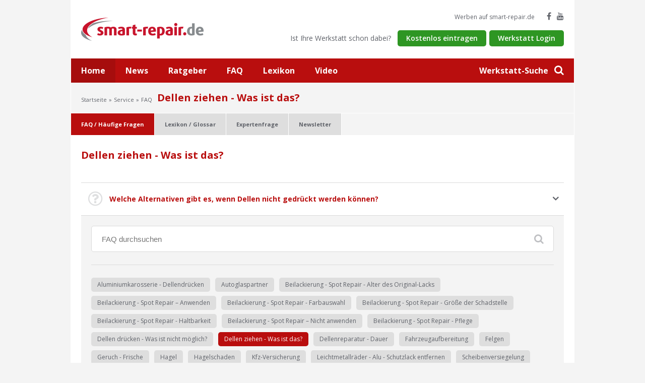

--- FILE ---
content_type: text/html
request_url: https://www.smart-repair.de/index.asp?nav=Service&link=FAQ&Thema=Dellen+ziehen+-+Was+ist+das%3F
body_size: 5439
content:
<!doctype html>
    <html lang="de">
    <head>
    <title>Smart Repair - Dellen, Kratzer, Beulen, Lack, Scheiben preiswert reparieren -  :  Häufig gestellte Fragen - FAQ : Dellen ziehen - Was ist das?</title>
    <script id="cookieyes" type="text/javascript" src="https://cdn-cookieyes.com/client_data/9058e4b2a68bbe6c85e758c3.js"></script>
    <!-- Google tag (gtag.js) -->
	<script async src="https://www.googletagmanager.com/gtag/js?id=G-Y4XDLTWRHZ"></script>
	<script>
	  window.dataLayer = window.dataLayer || [];
	  function gtag(){dataLayer.push(arguments);}
	  gtag('js', new Date());

	  gtag('config', 'G-Y4XDLTWRHZ');
    </script>
    <link rel="stylesheet" href="/public/css/screen.css">
    <meta http-equiv="Content-Type" content="text/html; charset=iso-8859-1" />
    <meta http-equiv="X-UA-Compatible" content="IE=edge" />
    <meta http-equiv="language" content="DE" />
    <meta name="viewport" content="width=device-width, initial-scale=1, minimum-scale=1, maximum-scale=1">
    <meta name="description" content="Auf der Suche nach einer guten Smart Repair Werkstatt, Beulendoktor, Dellendrücker oder Fahrzeugaufbereiter? &#10004; Bei smart-repair.de werden Sie f&uuml;ndig!" />
    <meta name="keywords" content="Smart-Repair, Beulendoktor, Lackdoktor, Dellendoktor, Delle ausbeulen, Hagelschaden, Lackschaden, Felgenschaden, Fahrzeugaufbereitung, Smartrepair" />
    <meta name="author" content="AUTO.net GLASinnovation gmbh, Ebersbach" />
    <meta name="publisher" content="AUTO.net GLASinnovation gmbh, Ebersbach" />
    <meta name="copyright" content="(c) 2000-2025 AUTO.net GLASinnovation gmbh, Ebersbach" />
    <meta name="MSSmartTagsPreventParsing" content="true" />
    <meta http-equiv="imagetoolbar" content="no" />
    <meta name="robots" content="index, follow"/>
    <meta name="content-language" content="de"/>
    <meta name="revisit-after" content="7 days" />
    
    <script type='text/javascript' src='/public/js/project.min.js'></script>
    <link rel="apple-touch-icon" sizes="57x57" href="/apple-touch-icon-57x57.png">
	  <link rel="apple-touch-icon" sizes="114x114" href="/apple-touch-icon-114x114.png">
	  <link rel="apple-touch-icon" sizes="72x72" href="/apple-touch-icon-72x72.png">
	  <link rel="apple-touch-icon" sizes="144x144" href="/apple-touch-icon-144x144.png">
	  <link rel="apple-touch-icon" sizes="60x60" href="/apple-touch-icon-60x60.png">
	  <link rel="apple-touch-icon" sizes="120x120" href="/apple-touch-icon-120x120.png">
	  <link rel="apple-touch-icon" sizes="76x76" href="/apple-touch-icon-76x76.png">
	  <link rel="apple-touch-icon" sizes="152x152" href="/apple-touch-icon-152x152.png">
	  <link rel="icon" type="image/png" href="/favicon-196x196.png" sizes="196x196">
	  <link rel="icon" type="image/png" href="/favicon-160x160.png" sizes="160x160">
	  <link rel="icon" type="image/png" href="/favicon-96x96.png" sizes="96x96">
	  <link rel="icon" type="image/png" href="/favicon-16x16.png" sizes="16x16">
	  <link rel="icon" type="image/png" href="/favicon-32x32.png" sizes="32x32">
	  <meta name="msapplication-TileColor" content="#da532c">
	  <meta name="msapplication-TileImage" content="/mstile-144x144.png">
    <meta property="og:site_name" content="smart-repair.de"/>
    <meta property="og:type" content="website" />
    <meta property="og:image" content="http://www.smart-repair.de/resources/img/fb/smart-repair-logo.png"/>
    <meta property="og:title" content="Smart Repair - Dellen, Kratzer, Beulen, Lack, Scheiben preiswert reparieren -  :  Häufig gestellte Fragen - FAQ : Dellen ziehen - Was ist das?"/>
    <meta property="og:description" content="Auf der Suche nach einer guten Smart Repair Werkstatt, Beulendoktor, Dellendrücker oder Fahrzeugaufbereiter? &#10004; Bei smart-repair.de werden Sie f&uuml;ndig!"/>
    <meta property="og:url" content="http://www.smart-repair.de/index.asp?nav=Service&amp;link=FAQ&amp;Thema=Dellen+ziehen+-+Was+ist+das%3F"/>
    <meta name="msvalidate.01" content="093C578D86E967D18A8AFA25178614DC" />
     <script>
    function loadScript() {
      var script = document.createElement('script');
      script.type = 'text/javascript';
      script.src = 'https://maps.googleapis.com/maps/api/js?v=3.exp&key=AIzaSyD_7AijrNhutth0A25CWaLEcEb5Om8ehCk' +
          '&callback=initialize';
      document.body.appendChild(script);
    }

    window.onload = loadScript;
    </script>
    <script type="text/javascript">
	var _gaq = _gaq || [];
	_gaq.push(['_setAccount', 'UA-25573783-1']);
	_gaq.push(['_gat._anonymizeIp']);
	_gaq.push(['_trackPageview']);

	(function() {
	 var ga = document.createElement('script'); ga.type = 'text/javascript'; ga.async = true;
	 ga.src = ('https:' == document.location.protocol ? 'https://ssl' : 'http://www') + '.google-analytics.com/ga.js';
	 var s = document.getElementsByTagName('script')[0]; s.parentNode.insertBefore(ga, s);
	 })();
    </script>
	<script>
	window.addEventListener("load", function(){
	window.cookieconsent.initialise({
	  "palette": {
	    "popup": {
	      "background": "#f4f4f4"
	    },
	    "button": {
	      "background": "#2e9623"
	    }
	  },
	  "content": {
	    "message": "Um unsere Webseite für Sie optimal zu gestalten und fortlaufend verbessern zu können, verwenden wir Cookies. Durch die weitere Nutzung der Webseite stimmen Sie der Verwendung von Cookies zu.",
	    "dismiss": "OK",
	    "link": "Unsere Datenschutzerklärung.",
	    "href": "/datenschutz"
	  },
	    "theme": "classic"
    })});
    </script>
    <script src="https://www.google.com/recaptcha/api.js" async defer></script>
    <!-- Leadinfo tracking code -->

	<script>
	(function(l,e,a,d,i,n,f,o){if(!l[i]){l.GlobalLeadinfoNamespace=l.GlobalLeadinfoNamespace||[];
	l.GlobalLeadinfoNamespace.push(i);l[i]=function(){(l[i].q=l[i].q||[]).push(arguments)};l[i].t=l[i].t||n;
	l[i].q=l[i].q||[];o=e.createElement(a);f=e.getElementsByTagName(a)[0];o.async=1;o.src=d;f.parentNode.insertBefore(o,f);}
	}(window,document,'script','https://cdn.leadinfo.net/ping.js','leadinfo','LI-6446A3045517A'));
    </script>

    </head>
    <body>
          <div class="site">
        <div class="site__inner">
            <header class="header container--fluid">
                <div class="container--static clearfix">
                    <div class="header__fixed">
                        <div class="header__burger">
                            <span class="header__burger-button">
                                <span class="header__burger-element--1"></span>
                                <span class="header__burger-element--2"></span>
                                <span class="header__burger-element--3"></span>
                            </span>
                        </div>
                        <div class="header__logo">
                            <a class="header__logo-link" title="Smart-Repair-Werkstätten bei smart-repair.de" href="/">
                                <img alt="smart-repair.de" class="header__logo-image" srcset="/public/img/logo.png 1x, /public/img/logo-2x.png 2x" />
                            </a>
                        </div>
                        <div class="header__search">
                            <a title="Suche" id="search-btn" class="header__search-button" href="#"><span>Werkstatt-Suche</span> <i class="fa fa-search" aria-hidden="true"></i></a>
                        </div>
                        <div class="search-overlay">
                            <form class="search-overlay__form" method="post" action="/index.asp?nav=Suche&amp;link=Schnellsuche">
                                <div class="search-overlay__container">
                                    <input placeholder="PLZ, Ort eingeben..." class="search-overlay__input" name="Schnellsuche" type="text" />
                                    <button class="search-overlay__submit"><i class="fa fa-search" aria-hidden="true"></i></button>
                                    <ul class="search-overlay__list">
                                        <li class="search-overlay__entry">
                                            <a class="search-overlay__link" href="/" title="Kartensuche">Zur Kartensuche</a>
                                        </li>
                                        <li class="search-overlay__entry">
                                            <a class="search-overlay__link" href="/Detailsuche" title="Detailsuche">Zur Detailsuche</a>
                                        </li>
                                    </ul>
                                </div>
                            </form>
                            <div class="search-overlay__background"></div>
                            <a class="search-overlay__close" href="#">
                                <i class="fa fa-times" aria-hidden="true"></i>
                            </a>
                        </div>
                    </div>
                    <ul class="header__social">
                       <li class="header__social-entry--text">
                           <a class="header__social-button--text" href="/Werbung" title="Werben">Werben auf smart-repair.de</a>
                       </li>
                       <!--<li class="header__social-entry--text">
                           <a class="header__social-button--text" href="/Stellenanzeigen" title="Stellenanzeigen-Jobs">Stellenanzeigen / Jobs</a>
                       </li> -->
                       <li class="header__social-entry">
                            <a class="header__social-button--icon" href="https://www.facebook.com/smartrepair.de" title="Smartrepair auf Facebook" target="_blank" rel="nofollow"><i class="fa fa-facebook" aria-hidden="true"></i></a>
                       </li>
                       <li class="header__social-entry">
                           <a class="header__social-button--icon" href="http://www.youtube.com/smartrepairtv" title="Smartrepair auf YouTube" target="_blank" rel="nofollow"><i class="fa fa-youtube" aria-hidden="true"></i></a>
                       </li>
                    </ul>
                    <div class="header__register">
                        <p class="header__register-text">Ist Ihre Werkstatt schon dabei?</p>
                        <a href="/Betrieb-eintragen/Leistungen" title="Kostenlos eintragen" class="btn-small--green header__register-button">Kostenlos eintragen</a>
                        <a href="https://experten.smart-repair.de" title="Werkstatt Login Smart-Repair Expertenportal" class="btn-small--green header__register-button" target="_blank">Werkstatt Login</a>
                    </div>
                </div>
            </header>
            <div class="main-nav container--fluid">
                <ul class="main-nav__list clearfix">
                   <li class="main-nav__entry--active">
                       <a class="main-nav__link" title="Startseite" href="/">Home</a>
                   </li>
                    <li class="main-nav__entry">
                        <a class="main-nav__link" title="Smart-Repair News" href="/news">News</a>
                    </li>
                    <li class="main-nav__entry">
                        <a class="main-nav__link" title="Autoglas-Ratgeber" href="/ratgeber">Ratgeber</a>
                    </li>
                    <li class="main-nav__entry">
                        <a class="main-nav__link" title="Smart-Repair FAQ" href="/Service/FAQ-Häufig-gestellte-Fragen">FAQ</a>
                    </li>
                    <li class="main-nav__entry">
                        <a class="main-nav__link" title="Smart-Repair-Lexikon" href="/Service/Lexikon-Glossar">Lexikon</a>
                    </li>
                    <li class="main-nav__entry">
                        <a class="main-nav__link" title="Smartrepair Video" href="/Video">Video</a>
                    </li>
                </ul>
            </div>


      <div class="breadcrumb container--fluid container--gray">
          <div class="container--static">
          <nav class="breadcrumb__nav"><ul class="breadcrumb__nav-list"><li class="breadcrumb__nav-entry"><a class="breadcrumb__nav-link" title="Startseite" href="/">Startseite</a></li><li class="breadcrumb__nav-entry">Service</li><li class="breadcrumb__nav-entry"><a class="breadcrumb__nav-link" title="FAQ" href="/Service/FAQ-Häufig-gestellte-Fragen">FAQ</a></li></ul></nav><span class="breadcrumb__headline">Dellen ziehen - Was ist das?</span>
          </div>
       </div>
       
<div class="content-nav container--fluid container--gray">
    <div class="content-nav__arrow--left"></div>
    <ul class="content-nav__list">
        <li class="content-nav__entry--active">
            <a class="content-nav__link" title="Smart-Repair FAQ / Häufige Fragen" href="#">FAQ / Häufige Fragen</a>
        </li>
        <li class="content-nav__entry">
            <a class="content-nav__link" title="Smart-Repair Lexikon-Glossar" href="/Service/Lexikon-Glossar">Lexikon / Glossar</a>
        </li>
       <li class="content-nav__entry">
        <a class="content-nav__link" title="Smart-Repair Expertenfrage" href="/Service/Expertenfrage">Expertenfrage</a>
        </li>
        <li class="content-nav__entry">
            <a class="content-nav__link" title="Smart-Repair Newsletter" href="/Service/Newsletter">Newsletter</a>
        </li>
    </ul>
    <div class="content-nav__arrow--right"></div>
</div>
<div class="container--fluid container--content">
    <div class="container--static">
    
        <div class="text block">
            <h1>Dellen ziehen - Was ist das?</h1>
        </div>
            <div class="faq"><div class="faq__entry"><p class="faq__entry-headline">Welche Alternativen gibt es, wenn Dellen nicht gedrückt werden können?</p><p class="faq__entry-detail">Ist der Zugang zur Delle mit den üblichen Drückwerkzeugen nicht möglich, gibt es alternative Methode die Klebetechnik. Hierbei wird mit ein sogenanntes Pad auf die Schadstelle geklebt. Nach Austrocknung des Klebers wird an dem Pad ein Spezialwerkzeug befestigt und die Delle herausgezogen.<br/><br/><strong>Weitere Informationen zum Thema</strong><br/><a href="https://www.smart-repair.de/ratgeber/smart-repair-ratgeber/beseitigungvondellenwasmachteindellendruecker.html" class="lexikon-tags__headline" title="Beseitigung von Dellen - Was macht ein Dellendrücker">Beseitigung von Dellen - Was macht ein Dellendrücker</a><br/></p></div>
        <div class="form faq-search">
            <form class="form__form">
                <div class="form__row">
                    <div class="form__input-row">
                        <label class="form__input-placeholder-container">
                            <input class="form__input--last faq-search__input" type="text" placeholder="FAQ durchsuchen">
                            <span class="form__placeholder">FAQ durchsuchen</span>
                        </label>
                        <i class="form__input-icon fa fa-search" aria-hidden="true"></i>
                    </div>
                </div>
            </form>
            <div class="faq-search__navigation">
            
  						    <a title="Aluminiumkarosserie - Dellendrücken" href="/index.asp?nav=Service&link=FAQ&Thema=Aluminiumkarosserie+%2D+Dellendr%FCcken">Aluminiumkarosserie - Dellendrücken</a>
  						
  						    <a title="Autoglaspartner " href="/index.asp?nav=Service&link=FAQ&Thema=Autoglaspartner+">Autoglaspartner </a>
  						
  						    <a title="Beilackierung - Spot Repair - Alter des Original-Lacks" href="/index.asp?nav=Service&link=FAQ&Thema=Beilackierung+%2D+Spot+Repair+%2D+Alter+des+Original%2DLacks">Beilackierung - Spot Repair - Alter des Original-Lacks</a>
  						
  						    <a title="Beilackierung - Spot Repair – Anwenden" href="/index.asp?nav=Service&link=FAQ&Thema=Beilackierung+%2D+Spot+Repair+%96+Anwenden">Beilackierung - Spot Repair – Anwenden</a>
  						
  						    <a title="Beilackierung - Spot Repair - Farbauswahl" href="/index.asp?nav=Service&link=FAQ&Thema=Beilackierung+%2D+Spot+Repair+%2D+Farbauswahl">Beilackierung - Spot Repair - Farbauswahl</a>
  						
  						    <a title="Beilackierung - Spot Repair - Größe der Schadstelle" href="/index.asp?nav=Service&link=FAQ&Thema=Beilackierung+%2D+Spot+Repair+%2D+Gr%F6%DFe+der+Schadstelle">Beilackierung - Spot Repair - Größe der Schadstelle</a>
  						
  						    <a title="Beilackierung - Spot Repair - Haltbarkeit" href="/index.asp?nav=Service&link=FAQ&Thema=Beilackierung+%2D+Spot+Repair+%2D+Haltbarkeit">Beilackierung - Spot Repair - Haltbarkeit</a>
  						
  						    <a title="Beilackierung - Spot Repair – Nicht anwenden" href="/index.asp?nav=Service&link=FAQ&Thema=Beilackierung+%2D+Spot+Repair+%96+Nicht+anwenden">Beilackierung - Spot Repair – Nicht anwenden</a>
  						
  						    <a title="Beilackierung - Spot Repair - Pflege" href="/index.asp?nav=Service&link=FAQ&Thema=Beilackierung+%2D+Spot+Repair+%2D+Pflege">Beilackierung - Spot Repair - Pflege</a>
  						
  						    <a title="Dellen drücken - Was ist nicht möglich?" href="/index.asp?nav=Service&link=FAQ&Thema=Dellen+dr%FCcken+%2D+Was+ist+nicht+m%F6glich%3F">Dellen drücken - Was ist nicht möglich?</a>
  						
                  <a class="active" title="Dellen ziehen - Was ist das?" href="#">Dellen ziehen - Was ist das?</a>
              
  						    <a title="Dellenreparatur - Dauer" href="/index.asp?nav=Service&link=FAQ&Thema=Dellenreparatur+%2D+Dauer">Dellenreparatur - Dauer</a>
  						
  						    <a title="Fahrzeugaufbereitung" href="/index.asp?nav=Service&link=FAQ&Thema=Fahrzeugaufbereitung">Fahrzeugaufbereitung</a>
  						
  						    <a title="Felgen" href="/index.asp?nav=Service&link=FAQ&Thema=Felgen">Felgen</a>
  						
  						    <a title="Geruch - Frische " href="/index.asp?nav=Service&link=FAQ&Thema=Geruch+%2D+Frische+">Geruch - Frische </a>
  						
  						    <a title="Hagel" href="/index.asp?nav=Service&link=FAQ&Thema=Hagel">Hagel</a>
  						
  						    <a title="Hagelschaden" href="/index.asp?nav=Service&link=FAQ&Thema=Hagelschaden">Hagelschaden</a>
  						
  						    <a title="Kfz-Versicherung" href="/index.asp?nav=Service&link=FAQ&Thema=Kfz%2DVersicherung">Kfz-Versicherung</a>
  						
  						    <a title="Leichtmetallräder - Alu - Schutzlack entfernen" href="/index.asp?nav=Service&link=FAQ&Thema=Leichtmetallr%E4der+%2D+Alu+%2D+Schutzlack+entfernen">Leichtmetallräder - Alu - Schutzlack entfernen</a>
  						
  						    <a title="Scheibenversiegelung" href="/index.asp?nav=Service&link=FAQ&Thema=Scheibenversiegelung">Scheibenversiegelung</a>
  						
  						    <a title="Smart Repair" href="/index.asp?nav=Service&link=FAQ&Thema=Smart+Repair">Smart Repair</a>
  						
  						    <a title="Smart- und Spot Repair" href="/index.asp?nav=Service&link=FAQ&Thema=Smart%2D+und+Spot+Repair">Smart- und Spot Repair</a>
  						
  						    <a title="Spot Repair" href="/index.asp?nav=Service&link=FAQ&Thema=Spot+Repair">Spot Repair</a>
  						
  						    <a title="Steinschlag - Reparaturvorschriften" href="/index.asp?nav=Service&link=FAQ&Thema=Steinschlag+%2D+Reparaturvorschriften">Steinschlag - Reparaturvorschriften</a>
  						
  						    <a title="Steinschlagreparatur" href="/index.asp?nav=Service&link=FAQ&Thema=Steinschlagreparatur">Steinschlagreparatur</a>
  						
  						    <a title="Steinschlagreparatur - Anbieter" href="/index.asp?nav=Service&link=FAQ&Thema=Steinschlagreparatur+%2D+Anbieter">Steinschlagreparatur - Anbieter</a>
  						
  						    <a title="Steinschlagreparatur - Neuverglasung" href="/index.asp?nav=Service&link=FAQ&Thema=Steinschlagreparatur+%2D+Neuverglasung">Steinschlagreparatur - Neuverglasung</a>
  						
  						    <a title="Steinschlagreparatur - Optische Qualität" href="/index.asp?nav=Service&link=FAQ&Thema=Steinschlagreparatur+%2D+Optische+Qualit%E4t">Steinschlagreparatur - Optische Qualität</a>
  						
  						    <a title="Versicherung - Kostenübernahme Smart-Repair" href="/index.asp?nav=Service&link=FAQ&Thema=Versicherung+%2D+Kosten%FCbernahme+Smart%2DRepair">Versicherung - Kostenübernahme Smart-Repair</a>
  						
  						    <a title="Wertminderung - Dellendrücken" href="/index.asp?nav=Service&link=FAQ&Thema=Wertminderung+%2D+Dellendr%FCcken">Wertminderung - Dellendrücken</a>
  						
            </div>
        </div>
        
    </div>
</div>
           <footer class="footer">
           
            <div class="container--fluid container--gray-dark footer__nav">
                <div class="container--static">
                    <div class="row">
                        <div class="col-lg-2 col-md-2 col-sm-6 col-xs-6">
                            <p class="footer__nav-headline">Suche</p>
                            <ul class="footer__nav-list">
                                <li class="footer__nav-entry"><a class="footer__nav-link" href="/">Schnellsuche</a></li>
                                <li class="footer__nav-entry"><a class="footer__nav-link" href="/">Kartensuche</a></li>
                                <li class="footer__nav-entry"><a class="footer__nav-link" href="/Detailsuche">Detailsuche</a></li>
                            </ul>
                        </div>
                        <div class="col-lg-2 col-md-2 col-sm-6 col-xs-6">
                            <p class="footer__nav-headline">Magazin</p>
                            <ul class="footer__nav-list">
                                <li class="footer__nav-entry"><a class="footer__nav-link" href="/magazin/aktuell">Aktuell</a></li>
                                <li class="footer__nav-entry"><a class="footer__nav-link" href="/magazin/fahrzeugpflege">Fahrzeugpflege</a></li>
                                <li class="footer__nav-entry"><a class="footer__nav-link" href="/magazin/ratgeber">Ratgeber</a></li>
                            </ul>
                        </div>
                        <div class="col-lg-2 col-md-2 col-sm-6 col-xs-6">
                            <p class="footer__nav-headline">Service</p>
                            <ul class="footer__nav-list">
                                <li class="footer__nav-entry"><a class="footer__nav-link" href="/Service/FAQ-Häufig-gestellte-Fragen">FAQ / Häufige Fragen</a></li>
                                <li class="footer__nav-entry"><a class="footer__nav-link" href="/Service/Lexikon-Glossar">Lexikon / Glossar</a></li>
                                <li class="footer__nav-entry"><a class="footer__nav-link" href="/Service/Expertenfrage">Expertenfrage</a></li>
                                <li class="footer__nav-entry"><a class="footer__nav-link" href="/Service/Newsletter">Newsletter</a></li>
                            </ul>
                        </div>
                        <div class="col-lg-2 col-md-2 col-sm-6 col-xs-6">
                            <p class="footer__nav-headline">Für Experten</p>
                            <ul class="footer__nav-list">
                                <li class="footer__nav-entry"><a class="footer__nav-link" href="/Betrieb-eintragen/Leistungen">Betrieb eintragen</a></li>
                                <li class="footer__nav-entry"><a class="footer__nav-link" href="/Betrieb-eintragen/Leistungen">Business-Eintrag</a></li>
                                <li class="footer__nav-entry"><a class="footer__nav-link" href="#">Stellenanzeigen</a></li>
                                <li class="footer__nav-entry"><a class="footer__nav-link" href="http://experten.smart-repair.de">Expertenportal</a></li>
                            </ul>
                        </div>
                        <div class="col-lg-2 col-md-2 col-sm-6 col-xs-6">
                            <p class="footer__nav-headline">Social Media</p>
                            <ul class="footer__nav-list">
                                <li class="footer__nav-entry"><a class="footer__nav-link" title="Smart-Repair.de auf Facebook" href="http://www.facebook.com/smartrepair.de" target="_blank" rel="nofollow">Facebook</a></li>
                                <li class="footer__nav-entry"><a class="footer__nav-link" title="Smart-Repair.de auf YouTube" href="http://www.youtube.com/smartrepairtv" target="_blank" rel="nofollow">YouTube</a></li>
                            </ul>
                        </div>
                        <div class="col-lg-2 col-md-2 col-sm-6 col-xs-6">
                            <p class="footer__nav-headline">smart-repair.de</p>
                            <ul class="footer__nav-list">
                                <li class="footer__nav-entry"><a class="footer__nav-link" title="Wir über uns" href="/smart-repair.de">Wir über uns</a></li>
                                <li class="footer__nav-entry"><a class="footer__nav-link" title="Kontakt" href="/Kontakt">Kontakt</a></li>
                                <li class="footer__nav-entry"><a class="footer__nav-link" title="Impressum" href="/Impressum">Impressum</a></li>
                                <li class="footer__nav-entry"><a class="footer__nav-link" title="Datenschutz" href="/datenschutz">Datenschutz</a></li>
                                <li class="footer__nav-entry"><a class="footer__nav-link" title="Nutzungsbedingungen" href="/Nutzungsbedingungen">Nutzungsbedingungen</a></li>
                            </ul>
                        </div>
                    </div>
                </div>
            </div>
            <div class="container--fluid footer__bottom container--gray-dark">
                <div class="container--static clear">
                    <p class="footer__bottom-copyright">Copyright 2011-2025 smart-repair.de</p>
                    <p class="footer__bottom-links">Besuchen Sie auch unsere weiteren Angebote <a href="http://www.autoglaser.de" target="_blank">autoglaser.de</a> und <a href="http://www.folie.de" target="_blank">folie.de</a>.</p>
                </div>
            </div>
        </footer>
    </div>
</div>

   <script async type="text/javascript" src="//userlike-cdn-widgets.s3-eu-west-1.amazonaws.com/e977609d720911cf936f1b090af650b65ad349aafd732233177bee3f74c4f966.js"></script>
   </body>
</html>

--- FILE ---
content_type: text/css
request_url: https://www.smart-repair.de/public/css/screen.css
body_size: 25430
content:
@charset "UTF-8";
@import url(https://fonts.googleapis.com/css?family=Open+Sans:700,600,400);
@import url("https://fonts.googleapis.com/css?family=Arvo:700");
@import url("https://fonts.googleapis.com/css?family=Roboto+Condensed:300,400");
.fancybox-enabled {
  overflow: hidden; }

.fancybox-enabled body {
  overflow: visible;
  height: 100%; }

.fancybox-is-hidden {
  position: absolute;
  top: -9999px;
  left: -9999px;
  visibility: hidden; }

.fancybox-container {
  position: fixed;
  top: 0;
  left: 0;
  width: 100%;
  height: 100%;
  z-index: 99993;
  -webkit-tap-highlight-color: transparent;
  -webkit-backface-visibility: hidden;
  backface-visibility: hidden;
  -webkit-transform: translateZ(0);
  transform: translateZ(0); }

/* Make sure that the first one is on the top */
.fancybox-container ~ .fancybox-container {
  z-index: 99992; }

.fancybox-outer,
.fancybox-inner,
.fancybox-bg,
.fancybox-stage {
  position: absolute;
  top: 0;
  right: 0;
  bottom: 0;
  left: 0; }

.fancybox-outer {
  overflow-y: auto;
  -webkit-overflow-scrolling: touch; }

.fancybox-bg {
  background: #1e1e1e;
  opacity: 0;
  transition-duration: inherit;
  transition-property: opacity;
  transition-timing-function: cubic-bezier(0.47, 0, 0.74, 0.71); }

.fancybox-is-open .fancybox-bg {
  opacity: 0.87;
  transition-timing-function: cubic-bezier(0.22, 0.61, 0.36, 1); }

.fancybox-infobar,
.fancybox-toolbar,
.fancybox-caption-wrap {
  position: absolute;
  direction: ltr;
  z-index: 99997;
  opacity: 0;
  visibility: hidden;
  transition: opacity .25s, visibility 0s linear .25s;
  box-sizing: border-box; }

.fancybox-show-infobar .fancybox-infobar,
.fancybox-show-toolbar .fancybox-toolbar,
.fancybox-show-caption .fancybox-caption-wrap {
  opacity: 1;
  visibility: visible;
  transition: opacity .25s, visibility 0s; }

.fancybox-infobar {
  top: 0;
  left: 50%;
  margin-left: -79px; }

.fancybox-infobar__body {
  display: inline-block;
  width: 70px;
  line-height: 44px;
  font-size: 13px;
  font-family: "Helvetica Neue",Helvetica,Arial,sans-serif;
  text-align: center;
  color: #ddd;
  background-color: rgba(30, 30, 30, 0.7);
  pointer-events: none;
  -webkit-user-select: none;
  -moz-user-select: none;
  -ms-user-select: none;
  user-select: none;
  -webkit-touch-callout: none;
  -webkit-tap-highlight-color: transparent;
  -webkit-font-smoothing: subpixel-antialiased; }

.fancybox-toolbar {
  top: 0;
  right: 0; }

.fancybox-stage {
  overflow: hidden;
  direction: ltr;
  z-index: 99994;
  -webkit-transform: translate3d(0, 0, 0); }

.fancybox-slide {
  position: absolute;
  top: 0;
  left: 0;
  width: 100%;
  height: 100%;
  margin: 0;
  padding: 0;
  overflow: auto;
  outline: none;
  white-space: normal;
  box-sizing: border-box;
  text-align: center;
  z-index: 99994;
  -webkit-overflow-scrolling: touch;
  display: none;
  -webkit-backface-visibility: hidden;
  backface-visibility: hidden;
  transition-property: opacity, -webkit-transform;
  transition-property: transform, opacity;
  transition-property: transform, opacity, -webkit-transform;
  -webkit-transform-style: preserve-3d;
  transform-style: preserve-3d; }

.fancybox-slide::before {
  content: '';
  display: inline-block;
  vertical-align: middle;
  height: 100%;
  width: 0; }

.fancybox-is-sliding .fancybox-slide,
.fancybox-slide--previous,
.fancybox-slide--current,
.fancybox-slide--next {
  display: block; }

.fancybox-slide--image {
  overflow: visible; }

.fancybox-slide--image::before {
  display: none; }

.fancybox-slide--video .fancybox-content,
.fancybox-slide--video iframe {
  background: #000; }

.fancybox-slide--map .fancybox-content,
.fancybox-slide--map iframe {
  background: #E5E3DF; }

.fancybox-slide--next {
  z-index: 99995; }

.fancybox-slide > div {
  display: inline-block;
  position: relative;
  padding: 24px;
  margin: 44px 0 44px;
  border-width: 0;
  vertical-align: middle;
  text-align: left;
  background-color: #fff;
  overflow: auto;
  box-sizing: border-box; }

.fancybox-slide .fancybox-image-wrap {
  position: absolute;
  top: 0;
  left: 0;
  margin: 0;
  padding: 0;
  border: 0;
  z-index: 99995;
  background: transparent;
  cursor: default;
  overflow: visible;
  -webkit-transform-origin: top left;
  -ms-transform-origin: top left;
  transform-origin: top left;
  background-size: 100% 100%;
  background-repeat: no-repeat;
  -webkit-backface-visibility: hidden;
  backface-visibility: hidden;
  -webkit-user-select: none;
  -moz-user-select: none;
  -ms-user-select: none;
  user-select: none; }

.fancybox-can-zoomOut .fancybox-image-wrap {
  cursor: -webkit-zoom-out;
  cursor: zoom-out; }

.fancybox-can-zoomIn .fancybox-image-wrap {
  cursor: -webkit-zoom-in;
  cursor: zoom-in; }

.fancybox-can-drag .fancybox-image-wrap {
  cursor: -webkit-grab;
  cursor: grab; }

.fancybox-is-dragging .fancybox-image-wrap {
  cursor: -webkit-grabbing;
  cursor: grabbing; }

.fancybox-image,
.fancybox-spaceball {
  position: absolute;
  top: 0;
  left: 0;
  width: 100%;
  height: 100%;
  margin: 0;
  padding: 0;
  border: 0;
  max-width: none;
  max-height: none;
  -webkit-user-select: none;
  -moz-user-select: none;
  -ms-user-select: none;
  user-select: none; }

.fancybox-spaceball {
  z-index: 1; }

.fancybox-slide--iframe .fancybox-content {
  padding: 0;
  width: 80%;
  height: 80%;
  max-width: calc(100% - 100px);
  max-height: calc(100% - 88px);
  overflow: visible;
  background: #fff; }

.fancybox-iframe {
  display: block;
  margin: 0;
  padding: 0;
  border: 0;
  width: 100%;
  height: 100%;
  background: #fff; }

.fancybox-error {
  margin: 0;
  padding: 40px;
  width: 100%;
  max-width: 380px;
  background: #fff;
  cursor: default; }

.fancybox-error p {
  margin: 0;
  padding: 0;
  color: #444;
  font: 16px/20px "Helvetica Neue",Helvetica,Arial,sans-serif; }

.fancybox-close-small {
  position: absolute;
  top: 0;
  right: 0;
  width: 44px;
  height: 44px;
  padding: 0;
  margin: 0;
  border: 0;
  border-radius: 0;
  outline: none;
  background: transparent;
  z-index: 10;
  cursor: pointer; }

.fancybox-close-small:after {
  content: '×';
  position: absolute;
  top: 5px;
  right: 5px;
  width: 30px;
  height: 30px;
  font: 20px/30px Arial,"Helvetica Neue",Helvetica,sans-serif;
  color: #888;
  font-weight: 300;
  text-align: center;
  border-radius: 50%;
  border-width: 0;
  background: #fff;
  transition: background .25s;
  box-sizing: border-box;
  z-index: 2; }

.fancybox-close-small:focus:after {
  outline: 1px dotted #888; }

.fancybox-close-small:hover:after {
  color: #555;
  background: #eee; }

.fancybox-slide--iframe .fancybox-close-small {
  top: 0;
  right: -44px; }

.fancybox-slide--iframe .fancybox-close-small:after {
  background: transparent;
  font-size: 35px;
  color: #aaa; }

.fancybox-slide--iframe .fancybox-close-small:hover:after {
  color: #fff; }

/* Caption */
.fancybox-caption-wrap {
  bottom: 0;
  left: 0;
  right: 0;
  padding: 60px 30px 0 30px;
  background: linear-gradient(to bottom, rgba(0, 0, 0, 0) 0%, rgba(0, 0, 0, 0.1) 20%, rgba(0, 0, 0, 0.2) 40%, rgba(0, 0, 0, 0.6) 80%, rgba(0, 0, 0, 0.8) 100%);
  pointer-events: none; }

.fancybox-caption {
  padding: 30px 0;
  border-top: 1px solid rgba(255, 255, 255, 0.4);
  font-size: 14px;
  font-family: "Helvetica Neue",Helvetica,Arial,sans-serif;
  color: #fff;
  line-height: 20px;
  -webkit-text-size-adjust: none; }

.fancybox-caption a,
.fancybox-caption button,
.fancybox-caption select {
  pointer-events: all; }

.fancybox-caption a {
  color: #fff;
  text-decoration: underline; }

/* Buttons */
.fancybox-button {
  display: inline-block;
  position: relative;
  margin: 0;
  padding: 0;
  border: 0;
  width: 44px;
  height: 44px;
  line-height: 44px;
  text-align: center;
  background: transparent;
  color: #ddd;
  border-radius: 0;
  cursor: pointer;
  vertical-align: top;
  outline: none; }

.fancybox-button[disabled] {
  cursor: default;
  pointer-events: none; }

.fancybox-infobar__body, .fancybox-button {
  background: rgba(30, 30, 30, 0.6); }

.fancybox-button:hover:not([disabled]) {
  color: #fff;
  background: rgba(0, 0, 0, 0.8); }

.fancybox-button::before,
.fancybox-button::after {
  content: '';
  pointer-events: none;
  position: absolute;
  background-color: currentColor;
  color: currentColor;
  opacity: 0.9;
  box-sizing: border-box;
  display: inline-block; }

.fancybox-button[disabled]::before,
.fancybox-button[disabled]::after {
  opacity: 0.3; }

.fancybox-button--left::after,
.fancybox-button--right::after {
  top: 18px;
  width: 6px;
  height: 6px;
  background: transparent;
  border-top: solid 2px currentColor;
  border-right: solid 2px currentColor; }

.fancybox-button--left::after {
  left: 20px;
  -webkit-transform: rotate(-135deg);
  -ms-transform: rotate(-135deg);
  transform: rotate(-135deg); }

.fancybox-button--right::after {
  right: 20px;
  -webkit-transform: rotate(45deg);
  -ms-transform: rotate(45deg);
  transform: rotate(45deg); }

.fancybox-button--left {
  border-bottom-left-radius: 5px; }

.fancybox-button--right {
  border-bottom-right-radius: 5px; }

.fancybox-button--close::before, .fancybox-button--close::after {
  content: '';
  display: inline-block;
  position: absolute;
  height: 2px;
  width: 16px;
  top: calc(50% - 1px);
  left: calc(50% - 8px); }

.fancybox-button--close::before {
  -webkit-transform: rotate(45deg);
  -ms-transform: rotate(45deg);
  transform: rotate(45deg); }

.fancybox-button--close::after {
  -webkit-transform: rotate(-45deg);
  -ms-transform: rotate(-45deg);
  transform: rotate(-45deg); }

/* Navigation arrows */
.fancybox-arrow {
  position: absolute;
  top: 50%;
  margin: -50px 0 0 0;
  height: 100px;
  width: 54px;
  padding: 0;
  border: 0;
  outline: none;
  background: none;
  cursor: pointer;
  z-index: 99995;
  opacity: 0;
  -webkit-user-select: none;
  -moz-user-select: none;
  -ms-user-select: none;
  user-select: none;
  transition: opacity .25s; }

.fancybox-arrow::after {
  content: '';
  position: absolute;
  top: 28px;
  width: 44px;
  height: 44px;
  background-color: rgba(30, 30, 30, 0.8);
  background-image: url([data-uri]);
  background-repeat: no-repeat;
  background-position: center center;
  background-size: 24px 24px; }

.fancybox-arrow--right {
  right: 0; }

.fancybox-arrow--left {
  left: 0;
  -webkit-transform: scaleX(-1);
  -ms-transform: scaleX(-1);
  transform: scaleX(-1); }

.fancybox-arrow--right::after,
.fancybox-arrow--left::after {
  left: 0; }

.fancybox-show-nav .fancybox-arrow {
  opacity: 0.6; }

.fancybox-show-nav .fancybox-arrow[disabled] {
  opacity: 0.3; }

/* Loading indicator */
.fancybox-slide > .fancybox-loading {
  border: 6px solid rgba(100, 100, 100, 0.4);
  border-top: 6px solid rgba(255, 255, 255, 0.6);
  border-radius: 100%;
  height: 50px;
  width: 50px;
  -webkit-animation: fancybox-rotate .8s infinite linear;
  animation: fancybox-rotate .8s infinite linear;
  background: transparent;
  position: absolute;
  top: 50%;
  left: 50%;
  margin-top: -25px;
  margin-left: -25px;
  z-index: 99999; }

@-webkit-keyframes fancybox-rotate {
  from {
    -webkit-transform: rotate(0deg);
    transform: rotate(0deg); }
  to {
    -webkit-transform: rotate(359deg);
    transform: rotate(359deg); } }
@keyframes fancybox-rotate {
  from {
    -webkit-transform: rotate(0deg);
    transform: rotate(0deg); }
  to {
    -webkit-transform: rotate(359deg);
    transform: rotate(359deg); } }
/* Transition effects */
.fancybox-animated {
  transition-timing-function: cubic-bezier(0, 0, 0.25, 1); }

/* transitionEffect: slide */
.fancybox-fx-slide.fancybox-slide--previous {
  -webkit-transform: translate3d(-100%, 0, 0);
  transform: translate3d(-100%, 0, 0);
  opacity: 0; }

.fancybox-fx-slide.fancybox-slide--next {
  -webkit-transform: translate3d(100%, 0, 0);
  transform: translate3d(100%, 0, 0);
  opacity: 0; }

.fancybox-fx-slide.fancybox-slide--current {
  -webkit-transform: translate3d(0, 0, 0);
  transform: translate3d(0, 0, 0);
  opacity: 1; }

/* transitionEffect: fade */
.fancybox-fx-fade.fancybox-slide--previous,
.fancybox-fx-fade.fancybox-slide--next {
  opacity: 0;
  transition-timing-function: cubic-bezier(0.19, 1, 0.22, 1); }

.fancybox-fx-fade.fancybox-slide--current {
  opacity: 1; }

/* transitionEffect: zoom-in-out */
.fancybox-fx-zoom-in-out.fancybox-slide--previous {
  -webkit-transform: scale3d(1.5, 1.5, 1.5);
  transform: scale3d(1.5, 1.5, 1.5);
  opacity: 0; }

.fancybox-fx-zoom-in-out.fancybox-slide--next {
  -webkit-transform: scale3d(0.5, 0.5, 0.5);
  transform: scale3d(0.5, 0.5, 0.5);
  opacity: 0; }

.fancybox-fx-zoom-in-out.fancybox-slide--current {
  -webkit-transform: scale3d(1, 1, 1);
  transform: scale3d(1, 1, 1);
  opacity: 1; }

/* transitionEffect: rotate */
.fancybox-fx-rotate.fancybox-slide--previous {
  -webkit-transform: rotate(-360deg);
  -ms-transform: rotate(-360deg);
  transform: rotate(-360deg);
  opacity: 0; }

.fancybox-fx-rotate.fancybox-slide--next {
  -webkit-transform: rotate(360deg);
  -ms-transform: rotate(360deg);
  transform: rotate(360deg);
  opacity: 0; }

.fancybox-fx-rotate.fancybox-slide--current {
  -webkit-transform: rotate(0deg);
  -ms-transform: rotate(0deg);
  transform: rotate(0deg);
  opacity: 1; }

/* transitionEffect: circular */
.fancybox-fx-circular.fancybox-slide--previous {
  -webkit-transform: scale3d(0, 0, 0) translate3d(-100%, 0, 0);
  transform: scale3d(0, 0, 0) translate3d(-100%, 0, 0);
  opacity: 0; }

.fancybox-fx-circular.fancybox-slide--next {
  -webkit-transform: scale3d(0, 0, 0) translate3d(100%, 0, 0);
  transform: scale3d(0, 0, 0) translate3d(100%, 0, 0);
  opacity: 0; }

.fancybox-fx-circular.fancybox-slide--current {
  -webkit-transform: scale3d(1, 1, 1) translate3d(0, 0, 0);
  transform: scale3d(1, 1, 1) translate3d(0, 0, 0);
  opacity: 1; }

/* transitionEffect: tube */
.fancybox-fx-tube.fancybox-slide--previous {
  -webkit-transform: translate3d(-100%, 0, 0) scale(0.1) skew(-10deg);
  transform: translate3d(-100%, 0, 0) scale(0.1) skew(-10deg); }

.fancybox-fx-tube.fancybox-slide--next {
  -webkit-transform: translate3d(100%, 0, 0) scale(0.1) skew(10deg);
  transform: translate3d(100%, 0, 0) scale(0.1) skew(10deg); }

.fancybox-fx-tube.fancybox-slide--current {
  -webkit-transform: translate3d(0, 0, 0) scale(1);
  transform: translate3d(0, 0, 0) scale(1); }

/* Styling for Small-Screen Devices */
@media all and (max-width: 800px) {
  .fancybox-infobar {
    left: 0;
    margin-left: 0; }

  .fancybox-button--left,
  .fancybox-button--right {
    display: none !important; }

  .fancybox-caption {
    padding: 20px 0;
    margin: 0; } }
/* Fullscreen  */
.fancybox-button--fullscreen::before {
  width: 15px;
  height: 11px;
  left: calc(50% - 7px);
  top: calc(50% - 6px);
  border: 2px solid;
  background: none; }

/* Slideshow button */
.fancybox-button--play::before,
.fancybox-button--pause::before {
  top: calc(50% - 6px);
  left: calc(50% - 4px);
  background: transparent; }

.fancybox-button--play::before {
  width: 0;
  height: 0;
  border-top: 6px inset transparent;
  border-bottom: 6px inset transparent;
  border-left: 10px solid;
  border-radius: 1px; }

.fancybox-button--pause::before {
  width: 7px;
  height: 11px;
  border-style: solid;
  border-width: 0 2px 0 2px; }

/* Thumbs */
.fancybox-thumbs {
  display: none; }

.fancybox-button--thumbs {
  display: none; }

@media all and (min-width: 800px) {
  .fancybox-button--thumbs {
    display: inline-block; }

  .fancybox-button--thumbs span {
    font-size: 23px; }

  .fancybox-button--thumbs::before {
    width: 3px;
    height: 3px;
    top: calc(50% - 2px);
    left: calc(50% - 2px);
    box-shadow: 0 -4px 0, -4px -4px 0, 4px -4px 0, 0 0 0 32px inset, -4px 0 0, 4px 0 0, 0 4px 0, -4px 4px 0, 4px 4px 0; }

  .fancybox-thumbs {
    position: absolute;
    top: 0;
    right: 0;
    bottom: 0;
    left: auto;
    width: 220px;
    margin: 0;
    padding: 5px 5px 0 0;
    background: #fff;
    word-break: normal;
    -webkit-tap-highlight-color: transparent;
    -webkit-overflow-scrolling: touch;
    -ms-overflow-style: -ms-autohiding-scrollbar;
    box-sizing: border-box;
    z-index: 99995; }

  .fancybox-show-thumbs .fancybox-thumbs {
    display: block; }

  .fancybox-show-thumbs .fancybox-inner {
    right: 220px; }

  .fancybox-thumbs > ul {
    list-style: none;
    position: absolute;
    position: relative;
    width: 100%;
    height: 100%;
    margin: 0;
    padding: 0;
    overflow-x: hidden;
    overflow-y: auto;
    font-size: 0; }

  .fancybox-thumbs > ul > li {
    float: left;
    overflow: hidden;
    max-width: 50%;
    padding: 0;
    margin: 0;
    width: 105px;
    height: 75px;
    position: relative;
    cursor: pointer;
    outline: none;
    border: 5px solid transparent;
    border-top-width: 0;
    border-right-width: 0;
    -webkit-tap-highlight-color: transparent;
    -webkit-backface-visibility: hidden;
    backface-visibility: hidden;
    box-sizing: border-box; }

  li.fancybox-thumbs-loading {
    background: rgba(0, 0, 0, 0.1); }

  .fancybox-thumbs > ul > li > img {
    position: absolute;
    top: 0;
    left: 0;
    min-width: 100%;
    min-height: 100%;
    max-width: none;
    max-height: none;
    -webkit-touch-callout: none;
    -webkit-user-select: none;
    -moz-user-select: none;
    -ms-user-select: none;
    user-select: none; }

  .fancybox-thumbs > ul > li:before {
    content: '';
    position: absolute;
    top: 0;
    right: 0;
    bottom: 0;
    left: 0;
    border-radius: 2px;
    border: 4px solid #4ea7f9;
    z-index: 99991;
    opacity: 0;
    transition: all 0.2s cubic-bezier(0.25, 0.46, 0.45, 0.94); }

  .fancybox-thumbs > ul > li.fancybox-thumbs-active:before {
    opacity: 1; } }
/*!
 *  Font Awesome 4.7.0 by @davegandy - http://fontawesome.io - @fontawesome
 *  License - http://fontawesome.io/license (Font: SIL OFL 1.1, CSS: MIT License)
 */
/* FONT PATH
 * -------------------------- */
@font-face {
  font-family: 'FontAwesome';
  src: url("../fonts/fontawesome-webfont.eot?v=4.7.0");
  src: url("../fonts/fontawesome-webfont.eot?#iefix&v=4.7.0") format("embedded-opentype"), url("../fonts/fontawesome-webfont.woff2?v=4.7.0") format("woff2"), url("../fonts/fontawesome-webfont.woff?v=4.7.0") format("woff"), url("../fonts/fontawesome-webfont.ttf?v=4.7.0") format("truetype"), url("../fonts/fontawesome-webfont.svg?v=4.7.0#fontawesomeregular") format("svg");
  font-weight: normal;
  font-style: normal; }
.fa {
  display: inline-block;
  font: normal normal normal 14px/1 FontAwesome;
  font-size: inherit;
  text-rendering: auto;
  -webkit-font-smoothing: antialiased;
  -moz-osx-font-smoothing: grayscale; }

/* makes the font 33% larger relative to the icon container */
.fa-lg {
  font-size: 1.33333em;
  line-height: 0.75em;
  vertical-align: -15%; }

.fa-2x {
  font-size: 2em; }

.fa-3x {
  font-size: 3em; }

.fa-4x {
  font-size: 4em; }

.fa-5x {
  font-size: 5em; }

.fa-fw {
  width: 1.28571em;
  text-align: center; }

.fa-ul {
  padding-left: 0;
  margin-left: 2.14286em;
  list-style-type: none; }
  .fa-ul > li {
    position: relative; }

.fa-li {
  position: absolute;
  left: -2.14286em;
  width: 2.14286em;
  top: 0.14286em;
  text-align: center; }
  .fa-li.fa-lg {
    left: -1.85714em; }

.fa-border {
  padding: .2em .25em .15em;
  border: solid 0.08em #eee;
  border-radius: .1em; }

.fa-pull-left {
  float: left; }

.fa-pull-right {
  float: right; }

.fa.fa-pull-left {
  margin-right: .3em; }
.fa.fa-pull-right {
  margin-left: .3em; }

/* Deprecated as of 4.4.0 */
.pull-right {
  float: right; }

.pull-left {
  float: left; }

.fa.pull-left {
  margin-right: .3em; }
.fa.pull-right {
  margin-left: .3em; }

.fa-spin {
  -webkit-animation: fa-spin 2s infinite linear;
  animation: fa-spin 2s infinite linear; }

.fa-pulse {
  -webkit-animation: fa-spin 1s infinite steps(8);
  animation: fa-spin 1s infinite steps(8); }

@-webkit-keyframes fa-spin {
  0% {
    -webkit-transform: rotate(0deg);
    transform: rotate(0deg); }
  100% {
    -webkit-transform: rotate(359deg);
    transform: rotate(359deg); } }
@keyframes fa-spin {
  0% {
    -webkit-transform: rotate(0deg);
    transform: rotate(0deg); }
  100% {
    -webkit-transform: rotate(359deg);
    transform: rotate(359deg); } }
.fa-rotate-90 {
  -ms-filter: "progid:DXImageTransform.Microsoft.BasicImage(rotation=1)";
  -webkit-transform: rotate(90deg);
  -ms-transform: rotate(90deg);
  transform: rotate(90deg); }

.fa-rotate-180 {
  -ms-filter: "progid:DXImageTransform.Microsoft.BasicImage(rotation=2)";
  -webkit-transform: rotate(180deg);
  -ms-transform: rotate(180deg);
  transform: rotate(180deg); }

.fa-rotate-270 {
  -ms-filter: "progid:DXImageTransform.Microsoft.BasicImage(rotation=3)";
  -webkit-transform: rotate(270deg);
  -ms-transform: rotate(270deg);
  transform: rotate(270deg); }

.fa-flip-horizontal {
  -ms-filter: "progid:DXImageTransform.Microsoft.BasicImage(rotation=0, mirror=1)";
  -webkit-transform: scale(-1, 1);
  -ms-transform: scale(-1, 1);
  transform: scale(-1, 1); }

.fa-flip-vertical {
  -ms-filter: "progid:DXImageTransform.Microsoft.BasicImage(rotation=2, mirror=1)";
  -webkit-transform: scale(1, -1);
  -ms-transform: scale(1, -1);
  transform: scale(1, -1); }

:root .fa-rotate-90,
:root .fa-rotate-180,
:root .fa-rotate-270,
:root .fa-flip-horizontal,
:root .fa-flip-vertical {
  filter: none; }

.fa-stack {
  position: relative;
  display: inline-block;
  width: 2em;
  height: 2em;
  line-height: 2em;
  vertical-align: middle; }

.fa-stack-1x, .fa-stack-2x {
  position: absolute;
  left: 0;
  width: 100%;
  text-align: center; }

.fa-stack-1x {
  line-height: inherit; }

.fa-stack-2x {
  font-size: 2em; }

.fa-inverse {
  color: #fff; }

/* Font Awesome uses the Unicode Private Use Area (PUA) to ensure screen
   readers do not read off random characters that represent icons */
.fa-glass:before {
  content: ""; }

.fa-music:before {
  content: ""; }

.fa-search:before {
  content: ""; }

.fa-envelope-o:before {
  content: ""; }

.fa-heart:before {
  content: ""; }

.fa-star:before {
  content: ""; }

.fa-star-o:before {
  content: ""; }

.fa-user:before {
  content: ""; }

.fa-film:before {
  content: ""; }

.fa-th-large:before {
  content: ""; }

.fa-th:before {
  content: ""; }

.fa-th-list:before {
  content: ""; }

.fa-check:before {
  content: ""; }

.fa-remove:before,
.fa-close:before,
.fa-times:before {
  content: ""; }

.fa-search-plus:before {
  content: ""; }

.fa-search-minus:before {
  content: ""; }

.fa-power-off:before {
  content: ""; }

.fa-signal:before {
  content: ""; }

.fa-gear:before,
.fa-cog:before {
  content: ""; }

.fa-trash-o:before {
  content: ""; }

.fa-home:before {
  content: ""; }

.fa-file-o:before {
  content: ""; }

.fa-clock-o:before {
  content: ""; }

.fa-road:before {
  content: ""; }

.fa-download:before {
  content: ""; }

.fa-arrow-circle-o-down:before {
  content: ""; }

.fa-arrow-circle-o-up:before {
  content: ""; }

.fa-inbox:before {
  content: ""; }

.fa-play-circle-o:before {
  content: ""; }

.fa-rotate-right:before,
.fa-repeat:before {
  content: ""; }

.fa-refresh:before {
  content: ""; }

.fa-list-alt:before {
  content: ""; }

.fa-lock:before {
  content: ""; }

.fa-flag:before {
  content: ""; }

.fa-headphones:before {
  content: ""; }

.fa-volume-off:before {
  content: ""; }

.fa-volume-down:before {
  content: ""; }

.fa-volume-up:before {
  content: ""; }

.fa-qrcode:before {
  content: ""; }

.fa-barcode:before {
  content: ""; }

.fa-tag:before {
  content: ""; }

.fa-tags:before {
  content: ""; }

.fa-book:before {
  content: ""; }

.fa-bookmark:before {
  content: ""; }

.fa-print:before {
  content: ""; }

.fa-camera:before {
  content: ""; }

.fa-font:before {
  content: ""; }

.fa-bold:before {
  content: ""; }

.fa-italic:before {
  content: ""; }

.fa-text-height:before {
  content: ""; }

.fa-text-width:before {
  content: ""; }

.fa-align-left:before {
  content: ""; }

.fa-align-center:before {
  content: ""; }

.fa-align-right:before {
  content: ""; }

.fa-align-justify:before {
  content: ""; }

.fa-list:before {
  content: ""; }

.fa-dedent:before,
.fa-outdent:before {
  content: ""; }

.fa-indent:before {
  content: ""; }

.fa-video-camera:before {
  content: ""; }

.fa-photo:before,
.fa-image:before,
.fa-picture-o:before {
  content: ""; }

.fa-pencil:before {
  content: ""; }

.fa-map-marker:before {
  content: ""; }

.fa-adjust:before {
  content: ""; }

.fa-tint:before {
  content: ""; }

.fa-edit:before,
.fa-pencil-square-o:before {
  content: ""; }

.fa-share-square-o:before {
  content: ""; }

.fa-check-square-o:before {
  content: ""; }

.fa-arrows:before {
  content: ""; }

.fa-step-backward:before {
  content: ""; }

.fa-fast-backward:before {
  content: ""; }

.fa-backward:before {
  content: ""; }

.fa-play:before {
  content: ""; }

.fa-pause:before {
  content: ""; }

.fa-stop:before {
  content: ""; }

.fa-forward:before {
  content: ""; }

.fa-fast-forward:before {
  content: ""; }

.fa-step-forward:before {
  content: ""; }

.fa-eject:before {
  content: ""; }

.fa-chevron-left:before {
  content: ""; }

.fa-chevron-right:before {
  content: ""; }

.fa-plus-circle:before {
  content: ""; }

.fa-minus-circle:before {
  content: ""; }

.fa-times-circle:before {
  content: ""; }

.fa-check-circle:before {
  content: ""; }

.fa-question-circle:before {
  content: ""; }

.fa-info-circle:before {
  content: ""; }

.fa-crosshairs:before {
  content: ""; }

.fa-times-circle-o:before {
  content: ""; }

.fa-check-circle-o:before {
  content: ""; }

.fa-ban:before {
  content: ""; }

.fa-arrow-left:before {
  content: ""; }

.fa-arrow-right:before {
  content: ""; }

.fa-arrow-up:before {
  content: ""; }

.fa-arrow-down:before {
  content: ""; }

.fa-mail-forward:before,
.fa-share:before {
  content: ""; }

.fa-expand:before {
  content: ""; }

.fa-compress:before {
  content: ""; }

.fa-plus:before {
  content: ""; }

.fa-minus:before {
  content: ""; }

.fa-asterisk:before {
  content: ""; }

.fa-exclamation-circle:before {
  content: ""; }

.fa-gift:before {
  content: ""; }

.fa-leaf:before {
  content: ""; }

.fa-fire:before {
  content: ""; }

.fa-eye:before {
  content: ""; }

.fa-eye-slash:before {
  content: ""; }

.fa-warning:before,
.fa-exclamation-triangle:before {
  content: ""; }

.fa-plane:before {
  content: ""; }

.fa-calendar:before {
  content: ""; }

.fa-random:before {
  content: ""; }

.fa-comment:before {
  content: ""; }

.fa-magnet:before {
  content: ""; }

.fa-chevron-up:before {
  content: ""; }

.fa-chevron-down:before {
  content: ""; }

.fa-retweet:before {
  content: ""; }

.fa-shopping-cart:before {
  content: ""; }

.fa-folder:before {
  content: ""; }

.fa-folder-open:before {
  content: ""; }

.fa-arrows-v:before {
  content: ""; }

.fa-arrows-h:before {
  content: ""; }

.fa-bar-chart-o:before,
.fa-bar-chart:before {
  content: ""; }

.fa-twitter-square:before {
  content: ""; }

.fa-facebook-square:before {
  content: ""; }

.fa-camera-retro:before {
  content: ""; }

.fa-key:before {
  content: ""; }

.fa-gears:before,
.fa-cogs:before {
  content: ""; }

.fa-comments:before {
  content: ""; }

.fa-thumbs-o-up:before {
  content: ""; }

.fa-thumbs-o-down:before {
  content: ""; }

.fa-star-half:before {
  content: ""; }

.fa-heart-o:before {
  content: ""; }

.fa-sign-out:before {
  content: ""; }

.fa-linkedin-square:before {
  content: ""; }

.fa-thumb-tack:before {
  content: ""; }

.fa-external-link:before {
  content: ""; }

.fa-sign-in:before {
  content: ""; }

.fa-trophy:before {
  content: ""; }

.fa-github-square:before {
  content: ""; }

.fa-upload:before {
  content: ""; }

.fa-lemon-o:before {
  content: ""; }

.fa-phone:before {
  content: ""; }

.fa-square-o:before {
  content: ""; }

.fa-bookmark-o:before {
  content: ""; }

.fa-phone-square:before {
  content: ""; }

.fa-twitter:before {
  content: ""; }

.fa-facebook-f:before,
.fa-facebook:before {
  content: ""; }

.fa-github:before {
  content: ""; }

.fa-unlock:before {
  content: ""; }

.fa-credit-card:before {
  content: ""; }

.fa-feed:before,
.fa-rss:before {
  content: ""; }

.fa-hdd-o:before {
  content: ""; }

.fa-bullhorn:before {
  content: ""; }

.fa-bell:before {
  content: ""; }

.fa-certificate:before {
  content: ""; }

.fa-hand-o-right:before {
  content: ""; }

.fa-hand-o-left:before {
  content: ""; }

.fa-hand-o-up:before {
  content: ""; }

.fa-hand-o-down:before {
  content: ""; }

.fa-arrow-circle-left:before {
  content: ""; }

.fa-arrow-circle-right:before {
  content: ""; }

.fa-arrow-circle-up:before {
  content: ""; }

.fa-arrow-circle-down:before {
  content: ""; }

.fa-globe:before {
  content: ""; }

.fa-wrench:before {
  content: ""; }

.fa-tasks:before {
  content: ""; }

.fa-filter:before {
  content: ""; }

.fa-briefcase:before {
  content: ""; }

.fa-arrows-alt:before {
  content: ""; }

.fa-group:before,
.fa-users:before {
  content: ""; }

.fa-chain:before,
.fa-link:before {
  content: ""; }

.fa-cloud:before {
  content: ""; }

.fa-flask:before {
  content: ""; }

.fa-cut:before,
.fa-scissors:before {
  content: ""; }

.fa-copy:before,
.fa-files-o:before {
  content: ""; }

.fa-paperclip:before {
  content: ""; }

.fa-save:before,
.fa-floppy-o:before {
  content: ""; }

.fa-square:before {
  content: ""; }

.fa-navicon:before,
.fa-reorder:before,
.fa-bars:before {
  content: ""; }

.fa-list-ul:before {
  content: ""; }

.fa-list-ol:before {
  content: ""; }

.fa-strikethrough:before {
  content: ""; }

.fa-underline:before {
  content: ""; }

.fa-table:before {
  content: ""; }

.fa-magic:before {
  content: ""; }

.fa-truck:before {
  content: ""; }

.fa-pinterest:before {
  content: ""; }

.fa-pinterest-square:before {
  content: ""; }

.fa-google-plus-square:before {
  content: ""; }

.fa-google-plus:before {
  content: ""; }

.fa-money:before {
  content: ""; }

.fa-caret-down:before {
  content: ""; }

.fa-caret-up:before {
  content: ""; }

.fa-caret-left:before {
  content: ""; }

.fa-caret-right:before {
  content: ""; }

.fa-columns:before {
  content: ""; }

.fa-unsorted:before,
.fa-sort:before {
  content: ""; }

.fa-sort-down:before,
.fa-sort-desc:before {
  content: ""; }

.fa-sort-up:before,
.fa-sort-asc:before {
  content: ""; }

.fa-envelope:before {
  content: ""; }

.fa-linkedin:before {
  content: ""; }

.fa-rotate-left:before,
.fa-undo:before {
  content: ""; }

.fa-legal:before,
.fa-gavel:before {
  content: ""; }

.fa-dashboard:before,
.fa-tachometer:before {
  content: ""; }

.fa-comment-o:before {
  content: ""; }

.fa-comments-o:before {
  content: ""; }

.fa-flash:before,
.fa-bolt:before {
  content: ""; }

.fa-sitemap:before {
  content: ""; }

.fa-umbrella:before {
  content: ""; }

.fa-paste:before,
.fa-clipboard:before {
  content: ""; }

.fa-lightbulb-o:before {
  content: ""; }

.fa-exchange:before {
  content: ""; }

.fa-cloud-download:before {
  content: ""; }

.fa-cloud-upload:before {
  content: ""; }

.fa-user-md:before {
  content: ""; }

.fa-stethoscope:before {
  content: ""; }

.fa-suitcase:before {
  content: ""; }

.fa-bell-o:before {
  content: ""; }

.fa-coffee:before {
  content: ""; }

.fa-cutlery:before {
  content: ""; }

.fa-file-text-o:before {
  content: ""; }

.fa-building-o:before {
  content: ""; }

.fa-hospital-o:before {
  content: ""; }

.fa-ambulance:before {
  content: ""; }

.fa-medkit:before {
  content: ""; }

.fa-fighter-jet:before {
  content: ""; }

.fa-beer:before {
  content: ""; }

.fa-h-square:before {
  content: ""; }

.fa-plus-square:before {
  content: ""; }

.fa-angle-double-left:before {
  content: ""; }

.fa-angle-double-right:before {
  content: ""; }

.fa-angle-double-up:before {
  content: ""; }

.fa-angle-double-down:before {
  content: ""; }

.fa-angle-left:before {
  content: ""; }

.fa-angle-right:before {
  content: ""; }

.fa-angle-up:before {
  content: ""; }

.fa-angle-down:before {
  content: ""; }

.fa-desktop:before {
  content: ""; }

.fa-laptop:before {
  content: ""; }

.fa-tablet:before {
  content: ""; }

.fa-mobile-phone:before,
.fa-mobile:before {
  content: ""; }

.fa-circle-o:before {
  content: ""; }

.fa-quote-left:before {
  content: ""; }

.fa-quote-right:before {
  content: ""; }

.fa-spinner:before {
  content: ""; }

.fa-circle:before {
  content: ""; }

.fa-mail-reply:before,
.fa-reply:before {
  content: ""; }

.fa-github-alt:before {
  content: ""; }

.fa-folder-o:before {
  content: ""; }

.fa-folder-open-o:before {
  content: ""; }

.fa-smile-o:before {
  content: ""; }

.fa-frown-o:before {
  content: ""; }

.fa-meh-o:before {
  content: ""; }

.fa-gamepad:before {
  content: ""; }

.fa-keyboard-o:before {
  content: ""; }

.fa-flag-o:before {
  content: ""; }

.fa-flag-checkered:before {
  content: ""; }

.fa-terminal:before {
  content: ""; }

.fa-code:before {
  content: ""; }

.fa-mail-reply-all:before,
.fa-reply-all:before {
  content: ""; }

.fa-star-half-empty:before,
.fa-star-half-full:before,
.fa-star-half-o:before {
  content: ""; }

.fa-location-arrow:before {
  content: ""; }

.fa-crop:before {
  content: ""; }

.fa-code-fork:before {
  content: ""; }

.fa-unlink:before,
.fa-chain-broken:before {
  content: ""; }

.fa-question:before {
  content: ""; }

.fa-info:before {
  content: ""; }

.fa-exclamation:before {
  content: ""; }

.fa-superscript:before {
  content: ""; }

.fa-subscript:before {
  content: ""; }

.fa-eraser:before {
  content: ""; }

.fa-puzzle-piece:before {
  content: ""; }

.fa-microphone:before {
  content: ""; }

.fa-microphone-slash:before {
  content: ""; }

.fa-shield:before {
  content: ""; }

.fa-calendar-o:before {
  content: ""; }

.fa-fire-extinguisher:before {
  content: ""; }

.fa-rocket:before {
  content: ""; }

.fa-maxcdn:before {
  content: ""; }

.fa-chevron-circle-left:before {
  content: ""; }

.fa-chevron-circle-right:before {
  content: ""; }

.fa-chevron-circle-up:before {
  content: ""; }

.fa-chevron-circle-down:before {
  content: ""; }

.fa-html5:before {
  content: ""; }

.fa-css3:before {
  content: ""; }

.fa-anchor:before {
  content: ""; }

.fa-unlock-alt:before {
  content: ""; }

.fa-bullseye:before {
  content: ""; }

.fa-ellipsis-h:before {
  content: ""; }

.fa-ellipsis-v:before {
  content: ""; }

.fa-rss-square:before {
  content: ""; }

.fa-play-circle:before {
  content: ""; }

.fa-ticket:before {
  content: ""; }

.fa-minus-square:before {
  content: ""; }

.fa-minus-square-o:before {
  content: ""; }

.fa-level-up:before {
  content: ""; }

.fa-level-down:before {
  content: ""; }

.fa-check-square:before {
  content: ""; }

.fa-pencil-square:before {
  content: ""; }

.fa-external-link-square:before {
  content: ""; }

.fa-share-square:before {
  content: ""; }

.fa-compass:before {
  content: ""; }

.fa-toggle-down:before,
.fa-caret-square-o-down:before {
  content: ""; }

.fa-toggle-up:before,
.fa-caret-square-o-up:before {
  content: ""; }

.fa-toggle-right:before,
.fa-caret-square-o-right:before {
  content: ""; }

.fa-euro:before,
.fa-eur:before {
  content: ""; }

.fa-gbp:before {
  content: ""; }

.fa-dollar:before,
.fa-usd:before {
  content: ""; }

.fa-rupee:before,
.fa-inr:before {
  content: ""; }

.fa-cny:before,
.fa-rmb:before,
.fa-yen:before,
.fa-jpy:before {
  content: ""; }

.fa-ruble:before,
.fa-rouble:before,
.fa-rub:before {
  content: ""; }

.fa-won:before,
.fa-krw:before {
  content: ""; }

.fa-bitcoin:before,
.fa-btc:before {
  content: ""; }

.fa-file:before {
  content: ""; }

.fa-file-text:before {
  content: ""; }

.fa-sort-alpha-asc:before {
  content: ""; }

.fa-sort-alpha-desc:before {
  content: ""; }

.fa-sort-amount-asc:before {
  content: ""; }

.fa-sort-amount-desc:before {
  content: ""; }

.fa-sort-numeric-asc:before {
  content: ""; }

.fa-sort-numeric-desc:before {
  content: ""; }

.fa-thumbs-up:before {
  content: ""; }

.fa-thumbs-down:before {
  content: ""; }

.fa-youtube-square:before {
  content: ""; }

.fa-youtube:before {
  content: ""; }

.fa-xing:before {
  content: ""; }

.fa-xing-square:before {
  content: ""; }

.fa-youtube-play:before {
  content: ""; }

.fa-dropbox:before {
  content: ""; }

.fa-stack-overflow:before {
  content: ""; }

.fa-instagram:before {
  content: ""; }

.fa-flickr:before {
  content: ""; }

.fa-adn:before {
  content: ""; }

.fa-bitbucket:before {
  content: ""; }

.fa-bitbucket-square:before {
  content: ""; }

.fa-tumblr:before {
  content: ""; }

.fa-tumblr-square:before {
  content: ""; }

.fa-long-arrow-down:before {
  content: ""; }

.fa-long-arrow-up:before {
  content: ""; }

.fa-long-arrow-left:before {
  content: ""; }

.fa-long-arrow-right:before {
  content: ""; }

.fa-apple:before {
  content: ""; }

.fa-windows:before {
  content: ""; }

.fa-android:before {
  content: ""; }

.fa-linux:before {
  content: ""; }

.fa-dribbble:before {
  content: ""; }

.fa-skype:before {
  content: ""; }

.fa-foursquare:before {
  content: ""; }

.fa-trello:before {
  content: ""; }

.fa-female:before {
  content: ""; }

.fa-male:before {
  content: ""; }

.fa-gittip:before,
.fa-gratipay:before {
  content: ""; }

.fa-sun-o:before {
  content: ""; }

.fa-moon-o:before {
  content: ""; }

.fa-archive:before {
  content: ""; }

.fa-bug:before {
  content: ""; }

.fa-vk:before {
  content: ""; }

.fa-weibo:before {
  content: ""; }

.fa-renren:before {
  content: ""; }

.fa-pagelines:before {
  content: ""; }

.fa-stack-exchange:before {
  content: ""; }

.fa-arrow-circle-o-right:before {
  content: ""; }

.fa-arrow-circle-o-left:before {
  content: ""; }

.fa-toggle-left:before,
.fa-caret-square-o-left:before {
  content: ""; }

.fa-dot-circle-o:before {
  content: ""; }

.fa-wheelchair:before {
  content: ""; }

.fa-vimeo-square:before {
  content: ""; }

.fa-turkish-lira:before,
.fa-try:before {
  content: ""; }

.fa-plus-square-o:before {
  content: ""; }

.fa-space-shuttle:before {
  content: ""; }

.fa-slack:before {
  content: ""; }

.fa-envelope-square:before {
  content: ""; }

.fa-wordpress:before {
  content: ""; }

.fa-openid:before {
  content: ""; }

.fa-institution:before,
.fa-bank:before,
.fa-university:before {
  content: ""; }

.fa-mortar-board:before,
.fa-graduation-cap:before {
  content: ""; }

.fa-yahoo:before {
  content: ""; }

.fa-google:before {
  content: ""; }

.fa-reddit:before {
  content: ""; }

.fa-reddit-square:before {
  content: ""; }

.fa-stumbleupon-circle:before {
  content: ""; }

.fa-stumbleupon:before {
  content: ""; }

.fa-delicious:before {
  content: ""; }

.fa-digg:before {
  content: ""; }

.fa-pied-piper-pp:before {
  content: ""; }

.fa-pied-piper-alt:before {
  content: ""; }

.fa-drupal:before {
  content: ""; }

.fa-joomla:before {
  content: ""; }

.fa-language:before {
  content: ""; }

.fa-fax:before {
  content: ""; }

.fa-building:before {
  content: ""; }

.fa-child:before {
  content: ""; }

.fa-paw:before {
  content: ""; }

.fa-spoon:before {
  content: ""; }

.fa-cube:before {
  content: ""; }

.fa-cubes:before {
  content: ""; }

.fa-behance:before {
  content: ""; }

.fa-behance-square:before {
  content: ""; }

.fa-steam:before {
  content: ""; }

.fa-steam-square:before {
  content: ""; }

.fa-recycle:before {
  content: ""; }

.fa-automobile:before,
.fa-car:before {
  content: ""; }

.fa-cab:before,
.fa-taxi:before {
  content: ""; }

.fa-tree:before {
  content: ""; }

.fa-spotify:before {
  content: ""; }

.fa-deviantart:before {
  content: ""; }

.fa-soundcloud:before {
  content: ""; }

.fa-database:before {
  content: ""; }

.fa-file-pdf-o:before {
  content: ""; }

.fa-file-word-o:before {
  content: ""; }

.fa-file-excel-o:before {
  content: ""; }

.fa-file-powerpoint-o:before {
  content: ""; }

.fa-file-photo-o:before,
.fa-file-picture-o:before,
.fa-file-image-o:before {
  content: ""; }

.fa-file-zip-o:before,
.fa-file-archive-o:before {
  content: ""; }

.fa-file-sound-o:before,
.fa-file-audio-o:before {
  content: ""; }

.fa-file-movie-o:before,
.fa-file-video-o:before {
  content: ""; }

.fa-file-code-o:before {
  content: ""; }

.fa-vine:before {
  content: ""; }

.fa-codepen:before {
  content: ""; }

.fa-jsfiddle:before {
  content: ""; }

.fa-life-bouy:before,
.fa-life-buoy:before,
.fa-life-saver:before,
.fa-support:before,
.fa-life-ring:before {
  content: ""; }

.fa-circle-o-notch:before {
  content: ""; }

.fa-ra:before,
.fa-resistance:before,
.fa-rebel:before {
  content: ""; }

.fa-ge:before,
.fa-empire:before {
  content: ""; }

.fa-git-square:before {
  content: ""; }

.fa-git:before {
  content: ""; }

.fa-y-combinator-square:before,
.fa-yc-square:before,
.fa-hacker-news:before {
  content: ""; }

.fa-tencent-weibo:before {
  content: ""; }

.fa-qq:before {
  content: ""; }

.fa-wechat:before,
.fa-weixin:before {
  content: ""; }

.fa-send:before,
.fa-paper-plane:before {
  content: ""; }

.fa-send-o:before,
.fa-paper-plane-o:before {
  content: ""; }

.fa-history:before {
  content: ""; }

.fa-circle-thin:before {
  content: ""; }

.fa-header:before {
  content: ""; }

.fa-paragraph:before {
  content: ""; }

.fa-sliders:before {
  content: ""; }

.fa-share-alt:before {
  content: ""; }

.fa-share-alt-square:before {
  content: ""; }

.fa-bomb:before {
  content: ""; }

.fa-soccer-ball-o:before,
.fa-futbol-o:before {
  content: ""; }

.fa-tty:before {
  content: ""; }

.fa-binoculars:before {
  content: ""; }

.fa-plug:before {
  content: ""; }

.fa-slideshare:before {
  content: ""; }

.fa-twitch:before {
  content: ""; }

.fa-yelp:before {
  content: ""; }

.fa-newspaper-o:before {
  content: ""; }

.fa-wifi:before {
  content: ""; }

.fa-calculator:before {
  content: ""; }

.fa-paypal:before {
  content: ""; }

.fa-google-wallet:before {
  content: ""; }

.fa-cc-visa:before {
  content: ""; }

.fa-cc-mastercard:before {
  content: ""; }

.fa-cc-discover:before {
  content: ""; }

.fa-cc-amex:before {
  content: ""; }

.fa-cc-paypal:before {
  content: ""; }

.fa-cc-stripe:before {
  content: ""; }

.fa-bell-slash:before {
  content: ""; }

.fa-bell-slash-o:before {
  content: ""; }

.fa-trash:before {
  content: ""; }

.fa-copyright:before {
  content: ""; }

.fa-at:before {
  content: ""; }

.fa-eyedropper:before {
  content: ""; }

.fa-paint-brush:before {
  content: ""; }

.fa-birthday-cake:before {
  content: ""; }

.fa-area-chart:before {
  content: ""; }

.fa-pie-chart:before {
  content: ""; }

.fa-line-chart:before {
  content: ""; }

.fa-lastfm:before {
  content: ""; }

.fa-lastfm-square:before {
  content: ""; }

.fa-toggle-off:before {
  content: ""; }

.fa-toggle-on:before {
  content: ""; }

.fa-bicycle:before {
  content: ""; }

.fa-bus:before {
  content: ""; }

.fa-ioxhost:before {
  content: ""; }

.fa-angellist:before {
  content: ""; }

.fa-cc:before {
  content: ""; }

.fa-shekel:before,
.fa-sheqel:before,
.fa-ils:before {
  content: ""; }

.fa-meanpath:before {
  content: ""; }

.fa-buysellads:before {
  content: ""; }

.fa-connectdevelop:before {
  content: ""; }

.fa-dashcube:before {
  content: ""; }

.fa-forumbee:before {
  content: ""; }

.fa-leanpub:before {
  content: ""; }

.fa-sellsy:before {
  content: ""; }

.fa-shirtsinbulk:before {
  content: ""; }

.fa-simplybuilt:before {
  content: ""; }

.fa-skyatlas:before {
  content: ""; }

.fa-cart-plus:before {
  content: ""; }

.fa-cart-arrow-down:before {
  content: ""; }

.fa-diamond:before {
  content: ""; }

.fa-ship:before {
  content: ""; }

.fa-user-secret:before {
  content: ""; }

.fa-motorcycle:before {
  content: ""; }

.fa-street-view:before {
  content: ""; }

.fa-heartbeat:before {
  content: ""; }

.fa-venus:before {
  content: ""; }

.fa-mars:before {
  content: ""; }

.fa-mercury:before {
  content: ""; }

.fa-intersex:before,
.fa-transgender:before {
  content: ""; }

.fa-transgender-alt:before {
  content: ""; }

.fa-venus-double:before {
  content: ""; }

.fa-mars-double:before {
  content: ""; }

.fa-venus-mars:before {
  content: ""; }

.fa-mars-stroke:before {
  content: ""; }

.fa-mars-stroke-v:before {
  content: ""; }

.fa-mars-stroke-h:before {
  content: ""; }

.fa-neuter:before {
  content: ""; }

.fa-genderless:before {
  content: ""; }

.fa-facebook-official:before {
  content: ""; }

.fa-pinterest-p:before {
  content: ""; }

.fa-whatsapp:before {
  content: ""; }

.fa-server:before {
  content: ""; }

.fa-user-plus:before {
  content: ""; }

.fa-user-times:before {
  content: ""; }

.fa-hotel:before,
.fa-bed:before {
  content: ""; }

.fa-viacoin:before {
  content: ""; }

.fa-train:before {
  content: ""; }

.fa-subway:before {
  content: ""; }

.fa-medium:before {
  content: ""; }

.fa-yc:before,
.fa-y-combinator:before {
  content: ""; }

.fa-optin-monster:before {
  content: ""; }

.fa-opencart:before {
  content: ""; }

.fa-expeditedssl:before {
  content: ""; }

.fa-battery-4:before,
.fa-battery:before,
.fa-battery-full:before {
  content: ""; }

.fa-battery-3:before,
.fa-battery-three-quarters:before {
  content: ""; }

.fa-battery-2:before,
.fa-battery-half:before {
  content: ""; }

.fa-battery-1:before,
.fa-battery-quarter:before {
  content: ""; }

.fa-battery-0:before,
.fa-battery-empty:before {
  content: ""; }

.fa-mouse-pointer:before {
  content: ""; }

.fa-i-cursor:before {
  content: ""; }

.fa-object-group:before {
  content: ""; }

.fa-object-ungroup:before {
  content: ""; }

.fa-sticky-note:before {
  content: ""; }

.fa-sticky-note-o:before {
  content: ""; }

.fa-cc-jcb:before {
  content: ""; }

.fa-cc-diners-club:before {
  content: ""; }

.fa-clone:before {
  content: ""; }

.fa-balance-scale:before {
  content: ""; }

.fa-hourglass-o:before {
  content: ""; }

.fa-hourglass-1:before,
.fa-hourglass-start:before {
  content: ""; }

.fa-hourglass-2:before,
.fa-hourglass-half:before {
  content: ""; }

.fa-hourglass-3:before,
.fa-hourglass-end:before {
  content: ""; }

.fa-hourglass:before {
  content: ""; }

.fa-hand-grab-o:before,
.fa-hand-rock-o:before {
  content: ""; }

.fa-hand-stop-o:before,
.fa-hand-paper-o:before {
  content: ""; }

.fa-hand-scissors-o:before {
  content: ""; }

.fa-hand-lizard-o:before {
  content: ""; }

.fa-hand-spock-o:before {
  content: ""; }

.fa-hand-pointer-o:before {
  content: ""; }

.fa-hand-peace-o:before {
  content: ""; }

.fa-trademark:before {
  content: ""; }

.fa-registered:before {
  content: ""; }

.fa-creative-commons:before {
  content: ""; }

.fa-gg:before {
  content: ""; }

.fa-gg-circle:before {
  content: ""; }

.fa-tripadvisor:before {
  content: ""; }

.fa-odnoklassniki:before {
  content: ""; }

.fa-odnoklassniki-square:before {
  content: ""; }

.fa-get-pocket:before {
  content: ""; }

.fa-wikipedia-w:before {
  content: ""; }

.fa-safari:before {
  content: ""; }

.fa-chrome:before {
  content: ""; }

.fa-firefox:before {
  content: ""; }

.fa-opera:before {
  content: ""; }

.fa-internet-explorer:before {
  content: ""; }

.fa-tv:before,
.fa-television:before {
  content: ""; }

.fa-contao:before {
  content: ""; }

.fa-500px:before {
  content: ""; }

.fa-amazon:before {
  content: ""; }

.fa-calendar-plus-o:before {
  content: ""; }

.fa-calendar-minus-o:before {
  content: ""; }

.fa-calendar-times-o:before {
  content: ""; }

.fa-calendar-check-o:before {
  content: ""; }

.fa-industry:before {
  content: ""; }

.fa-map-pin:before {
  content: ""; }

.fa-map-signs:before {
  content: ""; }

.fa-map-o:before {
  content: ""; }

.fa-map:before {
  content: ""; }

.fa-commenting:before {
  content: ""; }

.fa-commenting-o:before {
  content: ""; }

.fa-houzz:before {
  content: ""; }

.fa-vimeo:before {
  content: ""; }

.fa-black-tie:before {
  content: ""; }

.fa-fonticons:before {
  content: ""; }

.fa-reddit-alien:before {
  content: ""; }

.fa-edge:before {
  content: ""; }

.fa-credit-card-alt:before {
  content: ""; }

.fa-codiepie:before {
  content: ""; }

.fa-modx:before {
  content: ""; }

.fa-fort-awesome:before {
  content: ""; }

.fa-usb:before {
  content: ""; }

.fa-product-hunt:before {
  content: ""; }

.fa-mixcloud:before {
  content: ""; }

.fa-scribd:before {
  content: ""; }

.fa-pause-circle:before {
  content: ""; }

.fa-pause-circle-o:before {
  content: ""; }

.fa-stop-circle:before {
  content: ""; }

.fa-stop-circle-o:before {
  content: ""; }

.fa-shopping-bag:before {
  content: ""; }

.fa-shopping-basket:before {
  content: ""; }

.fa-hashtag:before {
  content: ""; }

.fa-bluetooth:before {
  content: ""; }

.fa-bluetooth-b:before {
  content: ""; }

.fa-percent:before {
  content: ""; }

.fa-gitlab:before {
  content: ""; }

.fa-wpbeginner:before {
  content: ""; }

.fa-wpforms:before {
  content: ""; }

.fa-envira:before {
  content: ""; }

.fa-universal-access:before {
  content: ""; }

.fa-wheelchair-alt:before {
  content: ""; }

.fa-question-circle-o:before {
  content: ""; }

.fa-blind:before {
  content: ""; }

.fa-audio-description:before {
  content: ""; }

.fa-volume-control-phone:before {
  content: ""; }

.fa-braille:before {
  content: ""; }

.fa-assistive-listening-systems:before {
  content: ""; }

.fa-asl-interpreting:before,
.fa-american-sign-language-interpreting:before {
  content: ""; }

.fa-deafness:before,
.fa-hard-of-hearing:before,
.fa-deaf:before {
  content: ""; }

.fa-glide:before {
  content: ""; }

.fa-glide-g:before {
  content: ""; }

.fa-signing:before,
.fa-sign-language:before {
  content: ""; }

.fa-low-vision:before {
  content: ""; }

.fa-viadeo:before {
  content: ""; }

.fa-viadeo-square:before {
  content: ""; }

.fa-snapchat:before {
  content: ""; }

.fa-snapchat-ghost:before {
  content: ""; }

.fa-snapchat-square:before {
  content: ""; }

.fa-pied-piper:before {
  content: ""; }

.fa-first-order:before {
  content: ""; }

.fa-yoast:before {
  content: ""; }

.fa-themeisle:before {
  content: ""; }

.fa-google-plus-circle:before,
.fa-google-plus-official:before {
  content: ""; }

.fa-fa:before,
.fa-font-awesome:before {
  content: ""; }

.fa-handshake-o:before {
  content: ""; }

.fa-envelope-open:before {
  content: ""; }

.fa-envelope-open-o:before {
  content: ""; }

.fa-linode:before {
  content: ""; }

.fa-address-book:before {
  content: ""; }

.fa-address-book-o:before {
  content: ""; }

.fa-vcard:before,
.fa-address-card:before {
  content: ""; }

.fa-vcard-o:before,
.fa-address-card-o:before {
  content: ""; }

.fa-user-circle:before {
  content: ""; }

.fa-user-circle-o:before {
  content: ""; }

.fa-user-o:before {
  content: ""; }

.fa-id-badge:before {
  content: ""; }

.fa-drivers-license:before,
.fa-id-card:before {
  content: ""; }

.fa-drivers-license-o:before,
.fa-id-card-o:before {
  content: ""; }

.fa-quora:before {
  content: ""; }

.fa-free-code-camp:before {
  content: ""; }

.fa-telegram:before {
  content: ""; }

.fa-thermometer-4:before,
.fa-thermometer:before,
.fa-thermometer-full:before {
  content: ""; }

.fa-thermometer-3:before,
.fa-thermometer-three-quarters:before {
  content: ""; }

.fa-thermometer-2:before,
.fa-thermometer-half:before {
  content: ""; }

.fa-thermometer-1:before,
.fa-thermometer-quarter:before {
  content: ""; }

.fa-thermometer-0:before,
.fa-thermometer-empty:before {
  content: ""; }

.fa-shower:before {
  content: ""; }

.fa-bathtub:before,
.fa-s15:before,
.fa-bath:before {
  content: ""; }

.fa-podcast:before {
  content: ""; }

.fa-window-maximize:before {
  content: ""; }

.fa-window-minimize:before {
  content: ""; }

.fa-window-restore:before {
  content: ""; }

.fa-times-rectangle:before,
.fa-window-close:before {
  content: ""; }

.fa-times-rectangle-o:before,
.fa-window-close-o:before {
  content: ""; }

.fa-bandcamp:before {
  content: ""; }

.fa-grav:before {
  content: ""; }

.fa-etsy:before {
  content: ""; }

.fa-imdb:before {
  content: ""; }

.fa-ravelry:before {
  content: ""; }

.fa-eercast:before {
  content: ""; }

.fa-microchip:before {
  content: ""; }

.fa-snowflake-o:before {
  content: ""; }

.fa-superpowers:before {
  content: ""; }

.fa-wpexplorer:before {
  content: ""; }

.fa-meetup:before {
  content: ""; }

.sr-only {
  position: absolute;
  width: 1px;
  height: 1px;
  padding: 0;
  margin: -1px;
  overflow: hidden;
  clip: rect(0, 0, 0, 0);
  border: 0; }

.sr-only-focusable:active, .sr-only-focusable:focus {
  position: static;
  width: auto;
  height: auto;
  margin: 0;
  overflow: visible;
  clip: auto; }

.mm-hidden {
  display: none !important; }

.mm-wrapper {
  overflow-x: hidden;
  position: relative; }

.mm-menu {
  box-sizing: border-box;
  background: inherit;
  display: block;
  padding: 0;
  margin: 0;
  position: absolute;
  left: 0;
  right: 0;
  top: 0;
  bottom: 0;
  z-index: 0; }

.mm-panels, .mm-panels > .mm-panel {
  background: inherit;
  border-color: inherit;
  box-sizing: border-box;
  margin: 0;
  position: absolute;
  left: 0;
  right: 0;
  top: 0;
  bottom: 0;
  z-index: 0; }

.mm-panels {
  overflow: hidden; }

.mm-panel {
  -webkit-transform: translate(100%, 0);
  -ms-transform: translate(100%, 0);
  transform: translate(100%, 0);
  -webkit-transform: translate3d(100%, 0, 0);
  transform: translate3d(100%, 0, 0);
  -webkit-transition: -webkit-transform .4s ease;
  transition: -webkit-transform .4s ease;
  transition: transform .4s ease;
  transition: transform .4s ease,-webkit-transform .4s ease;
  -webkit-transform-origin: top left;
  -ms-transform-origin: top left;
  transform-origin: top left; }

.mm-panel.mm-opened {
  -webkit-transform: translate(0, 0);
  -ms-transform: translate(0, 0);
  transform: translate(0, 0);
  -webkit-transform: translate3d(0, 0, 0);
  transform: translate3d(0, 0, 0); }

.mm-panel.mm-subopened {
  -webkit-transform: translate(-30%, 0);
  -ms-transform: translate(-30%, 0);
  transform: translate(-30%, 0);
  -webkit-transform: translate3d(-30%, 0, 0);
  transform: translate3d(-30%, 0, 0); }

.mm-panel.mm-highest {
  z-index: 1; }

.mm-panel.mm-noanimation {
  -webkit-transition: none !important;
  transition: none !important; }

.mm-panel.mm-noanimation.mm-subopened {
  -webkit-transform: translate(0, 0);
  -ms-transform: translate(0, 0);
  transform: translate(0, 0);
  -webkit-transform: translate3d(0, 0, 0);
  transform: translate3d(0, 0, 0); }

.mm-panels > .mm-panel {
  -webkit-overflow-scrolling: touch;
  overflow: scroll;
  overflow-x: hidden;
  overflow-y: auto;
  padding: 0 20px; }

.mm-panels > .mm-panel.mm-hasnavbar {
  padding-top: 40px; }

.mm-panels > .mm-panel:not(.mm-hidden) {
  display: block; }

.mm-panels > .mm-panel:after, .mm-panels > .mm-panel:before {
  content: '';
  display: block;
  height: 20px; }

.mm-vertical .mm-panel {
  -webkit-transform: none !important;
  -ms-transform: none !important;
  transform: none !important; }

.mm-listview .mm-vertical .mm-panel, .mm-vertical .mm-listview .mm-panel {
  display: none;
  padding: 10px 0 10px 10px; }

.mm-listview .mm-vertical .mm-panel .mm-listview > li:last-child:after, .mm-vertical .mm-listview .mm-panel .mm-listview > li:last-child:after {
  border-color: transparent; }

.mm-vertical li.mm-opened > .mm-panel, li.mm-vertical.mm-opened > .mm-panel {
  display: block; }

.mm-listview > li.mm-vertical > .mm-next, .mm-vertical .mm-listview > li > .mm-next {
  box-sizing: border-box;
  height: 40px;
  bottom: auto; }

.mm-listview > li.mm-vertical.mm-opened > .mm-next:after, .mm-vertical .mm-listview > li.mm-opened > .mm-next:after {
  -webkit-transform: rotate(225deg);
  -ms-transform: rotate(225deg);
  transform: rotate(225deg);
  right: 19px; }

.mm-btn {
  box-sizing: border-box;
  width: 40px;
  height: 40px;
  position: absolute;
  top: 0;
  z-index: 1; }

.mm-clear:after, .mm-clear:before, .mm-close:after, .mm-close:before {
  content: '';
  border: 2px solid transparent;
  display: block;
  width: 5px;
  height: 5px;
  margin: auto;
  position: absolute;
  top: 0;
  bottom: 0;
  -webkit-transform: rotate(-45deg);
  -ms-transform: rotate(-45deg);
  transform: rotate(-45deg); }

.mm-clear:before, .mm-close:before {
  border-right: none;
  border-bottom: none;
  right: 18px; }

.mm-clear:after, .mm-close:after {
  border-left: none;
  border-top: none;
  right: 25px; }

.mm-next:after, .mm-prev:before {
  content: '';
  border-top: 2px solid transparent;
  border-left: 2px solid transparent;
  display: block;
  width: 8px;
  height: 8px;
  margin: auto;
  position: absolute;
  top: 0;
  bottom: 0; }

.mm-prev:before {
  -webkit-transform: rotate(-45deg);
  -ms-transform: rotate(-45deg);
  transform: rotate(-45deg);
  left: 23px;
  right: auto; }

.mm-next:after {
  -webkit-transform: rotate(135deg);
  -ms-transform: rotate(135deg);
  transform: rotate(135deg);
  right: 23px;
  left: auto; }

.mm-navbar {
  border-bottom: 1px solid;
  border-color: inherit;
  text-align: center;
  line-height: 20px;
  height: 40px;
  padding: 0 40px;
  margin: 0;
  position: absolute;
  top: 0;
  left: 0;
  right: 0; }

.mm-navbar > * {
  display: block;
  padding: 10px 0; }

.mm-navbar a, .mm-navbar a:hover {
  text-decoration: none; }

.mm-navbar .mm-title {
  text-overflow: ellipsis;
  white-space: nowrap;
  overflow: hidden; }

.mm-navbar .mm-btn:first-child {
  left: 0; }

.mm-navbar .mm-btn:last-child {
  text-align: right;
  right: 0; }

.mm-panel .mm-navbar {
  display: none; }

.mm-panel.mm-hasnavbar .mm-navbar {
  display: block; }

.mm-listview, .mm-listview > li {
  list-style: none;
  display: block;
  padding: 0;
  margin: 0; }

.mm-listview {
  font: inherit;
  font-size: 14px;
  line-height: 20px; }

.mm-listview a, .mm-listview a:hover {
  text-decoration: none; }

.mm-listview > li {
  position: relative; }

.mm-listview > li, .mm-listview > li .mm-next, .mm-listview > li .mm-next:before, .mm-listview > li:after {
  border-color: inherit; }

.mm-listview > li > a, .mm-listview > li > span {
  text-overflow: ellipsis;
  white-space: nowrap;
  overflow: hidden;
  color: inherit;
  display: block;
  padding: 10px 10px 10px 20px;
  margin: 0; }

.mm-listview > li:not(.mm-divider):after {
  content: '';
  border-bottom-width: 1px;
  border-bottom-style: solid;
  display: block;
  position: absolute;
  left: 0;
  right: 0;
  bottom: 0; }

.mm-listview > li:not(.mm-divider):after {
  left: 20px; }

.mm-listview .mm-next {
  background: rgba(3, 2, 1, 0);
  width: 50px;
  padding: 0;
  position: absolute;
  right: 0;
  top: 0;
  bottom: 0;
  z-index: 2; }

.mm-listview .mm-next:before {
  content: '';
  border-left-width: 1px;
  border-left-style: solid;
  display: block;
  position: absolute;
  top: 0;
  bottom: 0;
  left: 0; }

.mm-listview .mm-next + a, .mm-listview .mm-next + span {
  margin-right: 50px; }

.mm-listview .mm-next.mm-fullsubopen {
  width: 100%; }

.mm-listview .mm-next.mm-fullsubopen:before {
  border-left: none; }

.mm-listview .mm-next.mm-fullsubopen + a, .mm-listview .mm-next.mm-fullsubopen + span {
  padding-right: 50px;
  margin-right: 0; }

.mm-panels > .mm-panel > .mm-listview {
  margin: 20px -20px; }

.mm-panels > .mm-panel > .mm-listview:first-child, .mm-panels > .mm-panel > .mm-navbar + .mm-listview {
  margin-top: -20px; }

.mm-menu {
  background: #f3f3f3;
  border-color: rgba(0, 0, 0, 0.1);
  color: rgba(0, 0, 0, 0.75); }

.mm-menu .mm-navbar a, .mm-menu .mm-navbar > * {
  color: rgba(0, 0, 0, 0.3); }

.mm-menu .mm-btn:after, .mm-menu .mm-btn:before {
  border-color: rgba(0, 0, 0, 0.3); }

.mm-menu .mm-listview {
  border-color: rgba(0, 0, 0, 0.1); }

.mm-menu .mm-listview > li .mm-next:after {
  border-color: rgba(0, 0, 0, 0.3); }

.mm-menu .mm-listview > li a:not(.mm-next) {
  -webkit-tap-highlight-color: rgba(255, 255, 255, 0.5);
  tap-highlight-color: rgba(255, 255, 255, 0.5); }

.mm-menu .mm-listview > li.mm-selected > a:not(.mm-next), .mm-menu .mm-listview > li.mm-selected > span {
  background: rgba(255, 255, 255, 0.5); }

.mm-menu .mm-listview > li.mm-opened.mm-vertical > .mm-panel, .mm-menu .mm-listview > li.mm-opened.mm-vertical > a.mm-next, .mm-menu.mm-vertical .mm-listview > li.mm-opened > .mm-panel, .mm-menu.mm-vertical .mm-listview > li.mm-opened > a.mm-next {
  background: rgba(0, 0, 0, 0.05); }

.mm-menu .mm-divider {
  background: rgba(0, 0, 0, 0.05); }

.mm-page {
  box-sizing: border-box;
  position: relative; }

.mm-slideout {
  -webkit-transition: -webkit-transform .4s ease;
  transition: -webkit-transform .4s ease;
  transition: transform .4s ease;
  transition: transform .4s ease,-webkit-transform .4s ease;
  z-index: 1; }

html.mm-opened {
  overflow-x: hidden;
  position: relative; }

html.mm-blocking {
  overflow: hidden; }

html.mm-blocking body {
  overflow: hidden; }

html.mm-background .mm-page {
  background: inherit; }

#mm-blocker {
  background: rgba(3, 2, 1, 0);
  display: none;
  width: 100%;
  height: 100%;
  position: fixed;
  top: 0;
  left: 0;
  z-index: 2; }

html.mm-blocking #mm-blocker {
  display: block; }

.mm-menu.mm-offcanvas {
  z-index: 0;
  display: none;
  position: fixed; }

.mm-menu.mm-offcanvas.mm-opened {
  display: block; }

.mm-menu.mm-offcanvas.mm-no-csstransforms.mm-opened {
  z-index: 10; }

.mm-menu.mm-offcanvas {
  width: 80%;
  min-width: 140px;
  max-width: 440px; }

html.mm-opening .mm-menu.mm-opened ~ .mm-slideout {
  -webkit-transform: translate(80%, 0);
  -ms-transform: translate(80%, 0);
  transform: translate(80%, 0);
  -webkit-transform: translate3d(80%, 0, 0);
  transform: translate3d(80%, 0, 0); }

@media all and (max-width: 175px) {
  html.mm-opening .mm-menu.mm-opened ~ .mm-slideout {
    -webkit-transform: translate(140px, 0);
    -ms-transform: translate(140px, 0);
    transform: translate(140px, 0);
    -webkit-transform: translate3d(140px, 0, 0);
    transform: translate3d(140px, 0, 0); } }
@media all and (min-width: 550px) {
  html.mm-opening .mm-menu.mm-opened ~ .mm-slideout {
    -webkit-transform: translate(440px, 0);
    -ms-transform: translate(440px, 0);
    transform: translate(440px, 0);
    -webkit-transform: translate3d(440px, 0, 0);
    transform: translate3d(440px, 0, 0); } }
.mm-sronly {
  border: 0 !important;
  clip: rect(1px, 1px, 1px, 1px) !important;
  -webkit-clip-path: inset(50%) !important;
  clip-path: inset(50%) !important;
  white-space: nowrap !important;
  width: 1px !important;
  height: 1px !important;
  padding: 0 !important;
  overflow: hidden !important;
  position: absolute !important; }

/* Slider */
.slick-slider {
  position: relative;
  display: block;
  box-sizing: border-box;
  -webkit-touch-callout: none;
  -webkit-user-select: none;
  -khtml-user-select: none;
  -moz-user-select: none;
  -ms-user-select: none;
  user-select: none;
  -ms-touch-action: pan-y;
  touch-action: pan-y;
  -webkit-tap-highlight-color: transparent; }

.slick-list {
  position: relative;
  overflow: hidden;
  display: block;
  margin: 0;
  padding: 0; }
  .slick-list:focus {
    outline: none; }
  .slick-list.dragging {
    cursor: pointer;
    cursor: hand; }

.slick-slider .slick-track,
.slick-slider .slick-list {
  -webkit-transform: translate3d(0, 0, 0);
  -moz-transform: translate3d(0, 0, 0);
  -ms-transform: translate3d(0, 0, 0);
  -o-transform: translate3d(0, 0, 0);
  transform: translate3d(0, 0, 0); }

.slick-track {
  position: relative;
  left: 0;
  top: 0;
  display: block;
  margin-left: auto;
  margin-right: auto; }
  .slick-track:before, .slick-track:after {
    content: "";
    display: table; }
  .slick-track:after {
    clear: both; }
  .slick-loading .slick-track {
    visibility: hidden; }

.slick-slide {
  float: left;
  height: 100%;
  min-height: 1px;
  display: none; }
  [dir="rtl"] .slick-slide {
    float: right; }
  .slick-slide img {
    display: block; }
  .slick-slide.slick-loading img {
    display: none; }
  .slick-slide.dragging img {
    pointer-events: none; }
  .slick-initialized .slick-slide {
    display: block; }
  .slick-loading .slick-slide {
    visibility: hidden; }
  .slick-vertical .slick-slide {
    display: block;
    height: auto;
    border: 1px solid transparent; }

.slick-arrow.slick-hidden {
  display: none; }

/** Framework Start ************************************************************ */
/** Defaults Start ************************************************************ */
/** Reset Start ************************************************************ */
html, body, div, span, applet, object, iframe,
h1, h2, h3, h4, h5, h6, p, blockquote, pre,
a, abbr, acronym, address, big, cite, code,
del, dfn, em, img, ins, kbd, q, s, samp,
small, strike, strong, sub, sup, tt, var,
b, u, i, center,
dl, dt, dd, ol, ul, li,
fieldset, form, label, legend,
table, caption, tbody, tfoot, thead, tr, th, td,
article, aside, canvas, details, embed,
figure, figcaption, footer, header, hgroup,
menu, nav, output, ruby, section, summary,
time, mark, audio, video {
  margin: 0;
  padding: 0;
  border: 0;
  font: inherit;
  font-size: 100%;
  vertical-align: baseline; }

html {
  line-height: 1; }

ol, ul {
  list-style: none; }

table {
  border-collapse: collapse;
  border-spacing: 0; }

caption, th, td {
  text-align: left;
  font-weight: normal;
  vertical-align: middle; }

q, blockquote {
  quotes: none; }
  q:before, q:after, blockquote:before, blockquote:after {
    content: "";
    content: none; }

a img {
  border: none; }

article, aside, details, figcaption, figure, footer, header, hgroup, main, menu, nav, section, summary {
  display: block; }

/** Reset End ************************************************************ */
*,
*:before,
*:after {
  -moz-box-sizing: border-box;
  -webkit-box-sizing: border-box;
  box-sizing: border-box; }

.clearfix:before,
.clearfix:after,
.row:before,
.row:after {
  content: " ";
  display: table; }

.clearfix:after,
.row:after {
  clear: both; }

.clearfix:after {
  content: ".";
  display: block;
  clear: both;
  visibility: hidden;
  line-height: 0;
  height: 0; }

html[xmlns] .clearfix {
  display: block; }

* html .clearfix {
  height: 1%; }

.clear {
  clear: both; }
  .clear:after {
    content: " ";
    visibility: hidden;
    display: block;
    height: 0;
    clear: both; }

.img-responsive,
.thumbnail > img,
.thumbnail a > img {
  display: block;
  width: 100%;
  max-width: 100%;
  height: auto; }

img {
  vertical-align: middle;
  border: 0; }

.container,
.container--fluid,
.container--static {
  position: relative;
  margin: auto; }

.container--fluid {
  max-width: 1000px;
  width: 100%;
  text-align: center; }

.container--static {
  max-width: 100%;
  text-align: left; }

.base--text-align--right {
  text-align: right; }

.base--text-align--left {
  text-align: left; }

.base--text-align--center {
  text-align: center; }

.base--text-align--justify {
  text-align: justify; }

.base--position--static {
  position: static; }

.base--position--relative {
  position: relative; }

.base--position--absolute {
  position: absolute; }

@media only screen and (min-width: 1201px) {
  /* on: last */
  .base--text-align-lg--right {
    text-align: right !important; }

  .base--text-align-lg--left {
    text-align: left !important; }

  .base--text-align-lg--center {
    text-align: center !important; }

  .base--text-align-lg--justify {
    text-align: justify !important; } }
@media only screen and (min-width: 769px) and (max-width: 1200px) {
  /* on: other*/
  .base--text-align-md--right {
    text-align: right !important; }

  .base--text-align-md--left {
    text-align: left !important; }

  .base--text-align-md--center {
    text-align: center !important; }

  .base--text-align-md--justify {
    text-align: justify !important; } }
@media only screen and (min-width: 601px) and (max-width: 768px) {
  /* on: other*/
  .base--text-align-sm--right {
    text-align: right !important; }

  .base--text-align-sm--left {
    text-align: left !important; }

  .base--text-align-sm--center {
    text-align: center !important; }

  .base--text-align-sm--justify {
    text-align: justify !important; } }
@media only screen and (max-width: 768px) {
  /* on: first */
  .base--text-align-xs--right {
    text-align: right !important; }

  .base--text-align-xs--left {
    text-align: left !important; }

  .base--text-align-xs--center {
    text-align: center !important; }

  .base--text-align-xs--justify {
    text-align: justify !important; } }
.base--pull--left {
  float: left !important; }

.base--pull--right {
  float: right !important; }

[class*=col-] {
  float: left; }

[class*=col-pull-],
[class*=col-push-] {
  position: relative; }

@media only screen and (max-width: 768px) {
  /* on: first */
  .row {
    margin-left: -4px;
    margin-right: -4px; }

  [class*=col-xs-] {
    padding-left: 4px;
    padding-right: 4px; } }
@media only screen and (min-width: 601px) and (max-width: 768px) {
  /* on: other*/
  .row {
    margin-left: -8px;
    margin-right: -8px; }

  [class*=col-sm-] {
    padding-left: 8px;
    padding-right: 8px; } }
@media only screen and (min-width: 769px) and (max-width: 1200px) {
  /* on: other*/
  .row {
    margin-left: -8px;
    margin-right: -8px; }

  [class*=col-md-] {
    padding-left: 8px;
    padding-right: 8px; } }
@media only screen and (min-width: 1201px) {
  /* on: last */
  .row {
    margin-left: -8px;
    margin-right: -8px; }

  [class*=col-lg-] {
    padding-left: 8px;
    padding-right: 8px; } }
/** Defaults Start ************************************************************ */
/** Visibles Start ************************************************************ */
/* VISIBLES */
.base--hidden {
  display: none !important; }

[class*="base--display-"] {
  display: none !important; }

@media only screen and (max-width: 768px) {
  /* on: first */
  .base--display-xs {
    display: block !important; }

  .base--display-xs--block {
    display: block !important; }

  .base--display-xs--inline-block {
    display: inline-block !important; }

  .base--display-xs--inline {
    display: inline !important; }

  table.base--display-xs {
    display: table !important; }

  tr.base--display-xs {
    display: table-row !important; }

  td.base--display-xs {
    display: table-cell !important; } }
@media only screen and (min-width: 601px) and (max-width: 768px) {
  /* on: other*/
  .base--display-sm {
    display: block !important; }

  .base--display-sm--block {
    display: block !important; }

  .base--display-sm--inline-block {
    display: inline-block !important; }

  .base--display-sm--inline {
    display: inline !important; }

  table.base--display-sm {
    display: table !important; }

  tr.base--display-sm {
    display: table-row !important; }

  td.base--display-sm {
    display: table-cell !important; } }
@media only screen and (min-width: 769px) and (max-width: 1200px) {
  /* on: other*/
  .base--display-md {
    display: block !important; }

  .base--display-md--block {
    display: block !important; }

  .base--display-md--inline-block {
    display: inline-block !important; }

  .base--display-md--inline {
    display: inline !important; }

  table.base--display-md {
    display: table !important; }

  tr.base--display-md {
    display: table-row !important; }

  td.base--display-md {
    display: table-cell !important; } }
@media only screen and (min-width: 1201px) {
  /* on: last */
  .base--display-lg {
    display: block !important; }

  .base--display-lg--block {
    display: block !important; }

  .base--display-lg--inline-block {
    display: inline-block !important; }

  .base--display-lg--inline {
    display: inline !important; }

  table.base--display-lg {
    display: table !important; }

  tr.base--display-lg {
    display: table-row !important; }

  td.base--display-lg {
    display: table-cell !important; } }
@media only screen and (min-width: 1201px) {
  .base--hidden-lg {
    display: none !important; } }
@media only screen and (min-width: 769px) and (max-width: 1200px) {
  /* on: other*/
  .base--hidden-md {
    display: none !important; } }
@media only screen and (min-width: 601px) and (max-width: 768px) {
  /* on: other*/
  .base--hidden-sm {
    display: none !important; } }
@media only screen and (max-width: 600px) {
  .base--hidden-xs {
    display: none !important; } }
.base--visible-print {
  display: none !important; }

@media print {
  .base--visible-print {
    display: block !important; }

  table.base--visible-print {
    display: table; }

  tr.base--visible-print {
    display: table-row !important; }

  th.base--visible-print,
  td.base--visible-print {
    display: table-cell !important; } }
.base--visible-print-block {
  display: none !important; }

@media print {
  .base--visible-print-block {
    display: block !important; } }
.base--visible-print-inline {
  display: none !important; }

@media print {
  .base--visible-print-inline {
    display: inline !important; } }
.base--visible-print-inline-block {
  display: none !important; }

@media print {
  .base--visible-print-inline-block {
    display: inline-block !important; } }
@media print {
  .base--hidden-print {
    display: none !important; } }
/** Visibles End ************************************************************ */
/** Forms Start ************************************************************ */
/** Forms End ************************************************************ */
/** Tables Start ************************************************************ */
/** Tables End ************************************************************ */
@media only screen and (max-width: 768px) {
  /* on: first */
  .col-xs-1 {
    width: 8.33333%; }

  .col-xs-2 {
    width: 16.66667%; }

  .col-xs-3 {
    width: 25%; }

  .col-xs-4 {
    width: 33.33333%; }

  .col-xs-5 {
    width: 41.66667%; }

  .col-xs-6 {
    width: 50%; }

  .col-xs-7 {
    width: 58.33333%; }

  .col-xs-8 {
    width: 66.66667%; }

  .col-xs-9 {
    width: 75%; }

  .col-xs-10 {
    width: 83.33333%; }

  .col-xs-11 {
    width: 91.66667%; }

  .col-xs-12 {
    width: 100%; } }
@media only screen and (min-width: 601px) and (max-width: 768px) {
  /* on: other*/
  .col-sm-1 {
    width: 8.33333%; }

  .col-sm-2 {
    width: 16.66667%; }

  .col-sm-3 {
    width: 25%; }

  .col-sm-4 {
    width: 33.33333%; }

  .col-sm-5 {
    width: 41.66667%; }

  .col-sm-6 {
    width: 50%; }

  .col-sm-7 {
    width: 58.33333%; }

  .col-sm-8 {
    width: 66.66667%; }

  .col-sm-9 {
    width: 75%; }

  .col-sm-10 {
    width: 83.33333%; }

  .col-sm-11 {
    width: 91.66667%; }

  .col-sm-12 {
    width: 100%; } }
@media only screen and (min-width: 769px) and (max-width: 1200px) {
  /* on: other*/
  .col-md-1 {
    width: 8.33333%; }

  .col-md-2 {
    width: 16.66667%; }

  .col-md-3 {
    width: 25%; }

  .col-md-4 {
    width: 33.33333%; }

  .col-md-5 {
    width: 41.66667%; }

  .col-md-6 {
    width: 50%; }

  .col-md-7 {
    width: 58.33333%; }

  .col-md-8 {
    width: 66.66667%; }

  .col-md-9 {
    width: 75%; }

  .col-md-10 {
    width: 83.33333%; }

  .col-md-11 {
    width: 91.66667%; }

  .col-md-12 {
    width: 100%; } }
@media only screen and (min-width: 769px) {
  .col-offset-md-1 {
    margin-left: 8.33333%; }

  .col-offset-md-2 {
    margin-left: 16.66667%; }

  .col-offset-md-3 {
    margin-left: 25%; }

  .col-offset-md-4 {
    margin-left: 33.33333%; }

  .col-offset-md-5 {
    margin-left: 41.66667%; }

  .col-offset-md-6 {
    margin-left: 50%; }

  .col-offset-md-7 {
    margin-left: 58.33333%; }

  .col-offset-md-8 {
    margin-left: 66.66667%; }

  .col-offset-md-9 {
    margin-left: 75%; }

  .col-offset-md-10 {
    margin-left: 83.33333%; }

  .col-offset-md-11 {
    margin-left: 91.66667%; }

  .col-offset-md-12 {
    margin-left: 100%; } }
@media only screen and (min-width: 1201px) {
  /* on: last */
  .col-lg-1 {
    width: 8.33333%; }

  .col-lg-2 {
    width: 16.66667%; }

  .col-lg-3 {
    width: 25%; }

  .col-lg-4 {
    width: 33.33333%; }

  .col-lg-5 {
    width: 41.66667%; }

  .col-lg-6 {
    width: 50%; }

  .col-lg-7 {
    width: 58.33333%; }

  .col-lg-8 {
    width: 66.66667%; }

  .col-lg-9 {
    width: 75%; }

  .col-lg-10 {
    width: 83.33333%; }

  .col-lg-11 {
    width: 91.66667%; }

  .col-lg-12 {
    width: 100%; } }
@media only screen and (min-width: 1201px) {
  .col-offset-lg-1 {
    margin-left: 8.33333%; }

  .col-offset-lg-2 {
    margin-left: 16.66667%; }

  .col-offset-lg-3 {
    margin-left: 25%; }

  .col-offset-lg-4 {
    margin-left: 33.33333%; }

  .col-offset-lg-5 {
    margin-left: 41.66667%; }

  .col-offset-lg-6 {
    margin-left: 50%; }

  .col-offset-lg-7 {
    margin-left: 58.33333%; }

  .col-offset-lg-8 {
    margin-left: 66.66667%; }

  .col-offset-lg-9 {
    margin-left: 75%; }

  .col-offset-lg-10 {
    margin-left: 83.33333%; }

  .col-offset-lg-11 {
    margin-left: 91.66667%; }

  .col-offset-lg-12 {
    margin-left: 100%; } }
.container--fluid {
  text-align: left;
  background: #FFF; }
  @media only screen and (min-width: 769px) {
    .container--fluid {
      border-left: 1px solid #FFF;
      border-right: 1px solid #FFF; } }

.container--static {
  padding-left: 20px;
  padding-right: 20px; }
  @media only screen and (max-width: 768px) {
    .container--static.container--static-fullsize-mobile {
      padding-left: 0;
      padding-right: 0; } }
  @media only screen and (max-width: 600px) {
    .container--static {
      padding-left: 10px;
      padding-right: 10px; } }

.container--content {
  padding-top: 25px; }

.container--gray {
  background: #f4f4f4; }

.container--gray-dark {
  background: #eeeeee; }

@media only screen and (max-width: 768px) {
  body {
    overflow-x: hidden; } }
.content {
  position: relative;
  z-index: 2; }

.row.basic {
  margin-left: 0;
  margin-right: 0; }

[class*=col-lg-].basic, [class*=col-md-].basic, [class*=col-sm-].basic, [class*=col-xs-].basic {
  padding-left: 0;
  padding-right: 0; }

@media only screen and (min-width: 769px) {
  .row.table {
    display: table; }
    .row.table [class*=col-lg-], .row.table [class*=col-md-], .row.table [class*=col-sm-], .row.table [class*=col-xs-] {
      float: none !important;
      display: table-cell;
      vertical-align: top; } }

html,
body {
  font-family: 'Open Sans', sans-serif;
  font-weight: 300;
  color: #60636a;
  font-size: 14px;
  -webkit-font-smoothing: antialiased;
  -moz-osx-font-smoothing: grayscale;
  background: #f4f4f4; }
  @media only screen and (max-width: 768px) {
    html,
    body {
      background: #FFF; } }

small {
  font-size: 11px; }

a {
  color: #b90e0e; }

strong, b {
  font-weight: 600; }

p {
  margin-bottom: 1em; }

i {
  font-style: italic; }

.main-content * {
  line-height: 1.4em; }

h1, h2, h3, h4 {
  color: #b90e0e;
  margin-bottom: 1em;
  font-weight: bold; }

/*
$sprite-list: (
    //mobile-navi: (hidpi: true),
    //mobile-navi-close: (hidpi: true),
);


$sprites: (
        default: sprite-map("sprites/*.png", $layout: vertical, $spacing: 10px),
        highdpi: sprite-map("sprites-2x/*.png", $layout: vertical, $spacing: 10px)
);



@include generate-sprite('.sprite', $sprite-list, $sprites);

*/
.ad-slider {
  margin-bottom: 20px;
  margin-top: 20px; }
  .ad-slider__label {
    font-size: 10px;
    text-transform: uppercase;
    margin: 0px 0px 10px 0px;
    display: block; }
  .ad-slider__slider-container {
    margin: 0 -10px; }
  .ad-slider__slide {
    padding: 15px;
    border: 1px solid #ebebeb;
    margin: 0 10px;
    background: #FFF;
    -moz-transition: background 0.2s ease-out;
    -o-transition: background 0.2s ease-out;
    -webkit-transition: background 0.2s ease-out;
    transition: background 0.2s ease-out; }
    .ad-slider__slide:hover {
      background: #f4f4f4; }
  .ad-slider__slide-link {
    text-decoration: none;
    color: #60636a; }
  .ad-slider__slide-title {
    font-weight: bold;
    color: #b90e0e;
    margin-bottom: 10px; }
  .ad-slider__slide-image {
    float: left;
    margin: 0 10px 10px 0; }
    @media only screen and (max-width: 768px) {
      .ad-slider__slide-image {
        margin-bottom: 5px; } }
  .ad-slider__slide-text {
    font-size: 11px; }

.ad--full {
  margin-bottom: 20px;
  margin-top: 20px; }
.ad__label {
  font-size: 10px;
  text-transform: uppercase;
  margin: 0px 0px 10px 0px;
  display: block; }
.ad__image, .ad__image--distance {
  width: 100%;
  display: block; }
  .ad__image--distance {
    margin-bottom: 20px; }

.block, .block--gray {
  margin-bottom: 20px; }
  .block hr, .block--gray hr {
    height: 1px;
    width: 100%;
    border: none;
    background: #dadada;
    margin: 30px 0; }
  .block--gray {
    background: #f4f4f4;
    padding: 20px; }

.bottom-text {
  padding-top: 30px;
  padding-bottom: 20px; }
  .bottom-text__headline {
    line-height: 1.4em; }
  .bottom-text__text * {
    line-height: 1.4em;
    font-size: 12px; }
  .bottom-text__text p {
    margin-bottom: 1em; }

.box--map {
  margin-bottom: 20px; }
.box__headline, .box__headline--icon {
  background: #b90e0e;
  padding: 10px 20px; }
  .box__headline--icon {
    padding-left: 40px;
    position: relative; }
.box__headline-icon {
  color: #FFF;
  position: absolute;
  left: 20px;
  font-size: 16px;
  top: 8px; }
.box__headline-text {
  font-weight: bold;
  font-size: 14px;
  color: #FFF;
  margin: 0;
  display: inline-block; }
  @media only screen and (max-width: 768px) {
    .box__headline-text {
      display: block; } }
.box__headline-link {
  float: right;
  color: #FFF;
  font-size: 14px; }
  @media only screen and (max-width: 768px) {
    .box__headline-link {
      margin-top: 13px;
      display: inline-block;
      float: none; } }
.box__content, .box__content--no-space, .box__content--gray {
  margin-top: 20px; }
  .box__content--no-space {
    margin-top: 0; }
  .box__content--gray {
    background: #f4f4f4;
    padding: 20px; }

.breadcrumb {
  padding-top: 20px;
  padding-bottom: 20px;
  border-bottom: 1px solid #FFF; }
  @media only screen and (max-width: 600px) {
    .breadcrumb {
      padding-top: 15px;
      padding-bottom: 15px; } }
  .breadcrumb__nav {
    display: inline-block;
    vertical-align: bottom;
    margin-right: 10px; }
  .breadcrumb__headline {
    vertical-align: bottom;
    display: inline-block;
    font-size: 20px;
    margin: 0;
    font-weight: bold;
    color: #b90e0e; }
    @media only screen and (max-width: 600px) {
      .breadcrumb__headline {
        display: block;
        margin-top: 10px; } }
  .breadcrumb__nav-list li:before {
    content: "»";
    display: inline-block;
    margin: 0 4px;
    vertical-align: bottom; }
  .breadcrumb__nav-list li:first-child:before {
    display: none; }
  .breadcrumb__nav-entry {
    font-size: 11px;
    display: inline-block; }
  .breadcrumb__nav-link {
    text-decoration: none;
    color: #60636a; }
    .breadcrumb__nav-link:hover {
      text-decoration: underline; }

textarea:focus, input:focus, button:focus {
  outline: none; }

.btn-small, .btn-small--green, .btn-small--gray, .btn-small--gray-light {
  font-size: 14px;
  display: inline-block;
  -webkit-border-radius: 5px;
  border-radius: 5px;
  padding: 9px 17px;
  font-weight: 600;
  text-decoration: none;
  cursor: pointer;
  -moz-transition: opacity 0.2s ease-out;
  -o-transition: opacity 0.2s ease-out;
  -webkit-transition: opacity 0.2s ease-out;
  transition: opacity 0.2s ease-out; }
  .btn-small:hover, .btn-small--green:hover, .btn-small--gray:hover, .btn-small--gray-light:hover {
    opacity: 0.8; }
  .btn-small--green {
    background-image: none;
    background: #2e9623;
    color: #FFF;
    border: none; }
  .btn-small--gray {
    background: #dedede;
    color: #60636a; }
  .btn-small--gray-light {
    background: #f4f4f4;
    color: #60636a; }

.btn-large, .btn-large--green {
  font-size: 16px;
  display: inline-block;
  -webkit-border-radius: 5px;
  border-radius: 5px;
  padding: 16px 48px 14px 48px;
  font-weight: 600;
  text-decoration: none;
  cursor: pointer;
  -moz-transition: opacity 0.2s ease-out;
  -o-transition: opacity 0.2s ease-out;
  -webkit-transition: opacity 0.2s ease-out;
  transition: opacity 0.2s ease-out;
  line-height: 1.4em;
  text-align: center; }
  .btn-large:hover, .btn-large--green:hover {
    opacity: 0.8; }
  .btn-large--green {
    background-image: none;
    background: #2e9623;
    color: #FFF;
    border: none; }

.btn, .btn--green {
  font-size: 14px;
  display: inline-block;
  -webkit-border-radius: 5px;
  border-radius: 5px;
  padding: 14px 30px 12px 30px;
  font-weight: 600;
  text-decoration: none;
  cursor: pointer;
  -moz-transition: opacity 0.2s ease-out;
  -o-transition: opacity 0.2s ease-out;
  -webkit-transition: opacity 0.2s ease-out;
  transition: opacity 0.2s ease-out;
  line-height: 1.4em;
  text-align: center; }
  .btn:hover, .btn--green:hover {
    opacity: 0.8; }
  .btn--green {
    background-image: none;
    background: #2e9623;
    color: #FFF;
    border: none; }

.buttons, .buttons--border {
  margin-bottom: 30px; }
  .buttons__headline {
    color: #b90e0e;
    font-size: 16px;
    margin-bottom: 20px; }
  .buttons__button, .buttons__button--primary {
    margin-bottom: 15px;
    font-size: 16px;
    display: block;
    -webkit-border-radius: 5px;
    border-radius: 5px;
    padding: 18px 25px 17px 51px;
    position: relative;
    font-weight: bold;
    text-decoration: none;
    cursor: pointer;
    -moz-transition: opacity 0.2s ease-out;
    -o-transition: opacity 0.2s ease-out;
    -webkit-transition: opacity 0.2s ease-out;
    transition: opacity 0.2s ease-out;
    background: #f4f4f4;
    color: #60636a; }
    .buttons__button i, .buttons__button--primary i {
      margin-right: 10px;
      font-size: 24px;
      position: absolute;
      top: 13px;
      left: 20px;
      color: #c7c7c7; }
    .buttons__button span, .buttons__button--primary span {
      display: inline-block;
      font-weight: 400;
      font-size: 14px;
      margin-left: 10px; }
      @media only screen and (max-width: 600px) {
        .buttons__button span, .buttons__button--primary span {
          display: none; } }
    .buttons__button:hover, .buttons__button--primary:hover {
      background: #b90e0e;
      color: #FFF; }
      .buttons__button:hover i, .buttons__button--primary:hover i {
        color: #FFF; }
    .buttons__button--primary {
      background: #b90e0e;
      color: #FFF; }
      .buttons__button--primary i {
        color: #FFF;
        opacity: 0.5; }
      .buttons__button--primary:hover {
        background: #a60d0d; }
    @media only screen and (max-width: 600px) {
      .buttons__button, .buttons__button--primary {
        margin-bottom: 8px; } }
  .buttons--border {
    padding-bottom: 20px;
    border-bottom: 1px solid #ebebeb; }

.comments {
  margin-bottom: 20px;
  margin-top: 30px; }
  .comments__headline {
    font-size: 18px;
    line-height: 1.3em; }
  .comments__comment {
    margin-bottom: 10px;
    padding: 20px;
    border: 1px solid #dadada; }
  .comments__comment-header-icon {
    display: inline-block;
    color: #b90e0e;
    font-size: 29px;
    vertical-align: top;
    margin-right: 7px; }
  .comments__comment-header-text {
    display: inline-block; }
    @media only screen and (max-width: 600px) {
      .comments__comment-header-text {
        max-width: 210px; } }
  .comments__comment-name {
    font-weight: bold;
    color: #b90e0e;
    display: block; }
  .comments__comment-date {
    font-size: 13px; }
  .comments__comment-content p {
    margin-bottom: 0; }

.content-nav {
  border-bottom: 1px solid #FFF;
  overflow: hidden;
  height: 44px; }
  .content-nav__list {
    overflow-x: auto;
    overflow-y: hidden;
    -webkit-overflow-scrolling: touch;
    white-space: nowrap;
    padding-bottom: 200px;
    font-size: 0px; }
  .content-nav__entry, .content-nav__entry--active, .content-nav__entry--sharing {
    display: inline-block;
    border-right: 1px solid #FFF; }
    .content-nav__entry--sharing {
      float: right;
      margin-right: 20px;
      border-right: none; }
  .content-nav__arrow, .content-nav__arrow--left, .content-nav__arrow--right {
    position: absolute;
    top: 0;
    width: 40px;
    height: 100%;
    display: none;
    cursor: pointer; }
    .content-nav__arrow:after, .content-nav__arrow--left:after, .content-nav__arrow--right:after {
      position: absolute;
      top: 9px;
      font-size: 25px;
      font-family: FontAwesome;
      color: #60636a; }
    .content-nav__arrow.show, .show.content-nav__arrow--left, .show.content-nav__arrow--right {
      display: block; }
    .content-nav__arrow--left {
      left: 0;
      /* Permalink - use to edit and share this gradient: http://colorzilla.com/gradient-editor/#dedede+0,dedede+50,ffffff+100&1+0,1+0,1+50,0+100 */
      background: -moz-linear-gradient(left, #dedede 0%, #dedede 50%, rgba(255, 255, 255, 0) 100%);
      /* FF3.6-15 */
      background: -webkit-linear-gradient(left, #dedede 0%, #dedede 50%, rgba(255, 255, 255, 0) 100%);
      /* Chrome10-25,Safari5.1-6 */
      background: linear-gradient(to right, #dedede 0%, #dedede 50%, rgba(255, 255, 255, 0) 100%);
      /* W3C, IE10+, FF16+, Chrome26+, Opera12+, Safari7+ */
      filter: progid:DXImageTransform.Microsoft.gradient( startColorstr='#dedede', endColorstr='#00ffffff',GradientType=1 );
      /* IE6-9 */ }
      .content-nav__arrow--left:after {
        content: "\f104";
        left: 7px; }
    .content-nav__arrow--right {
      right: 0;
      background: -moz-linear-gradient(left, rgba(255, 255, 255, 0) 0%, #dedede 50%, #dedede 100%);
      /* FF3.6-15 */
      background: -webkit-linear-gradient(left, rgba(255, 255, 255, 0) 0%, #dedede 50%, #dedede 100%);
      /* Chrome10-25,Safari5.1-6 */
      background: linear-gradient(to right, rgba(255, 255, 255, 0) 0%, #dedede 50%, #dedede 100%);
      /* W3C, IE10+, FF16+, Chrome26+, Opera12+, Safari7+ */
      filter: progid:DXImageTransform.Microsoft.gradient( startColorstr='#00ffffff', endColorstr='#dedede',GradientType=1 );
      /* IE6-9 */ }
      .content-nav__arrow--right:after {
        content: "\f105";
        right: 7px; }
  .content-nav__link, .content-nav__link--small, .content-nav__link--social {
    padding: 16px 20px 16px;
    display: block;
    background: #dedede;
    color: #60636a;
    text-decoration: none;
    font-weight: bold;
    font-size: 11px;
    -moz-transition: background 0.2s ease-out, color 0.2s ease-out;
    -o-transition: background 0.2s ease-out, color 0.2s ease-out;
    -webkit-transition: background 0.2s ease-out, color 0.2s ease-out;
    transition: background 0.2s ease-out, color 0.2s ease-out; }
    .content-nav__link--small {
      padding: 16px 14.4px 16px 14.1px; }
    .content-nav__link:hover, .content-nav__link--small:hover, .content-nav__link--social:hover {
      background: #b90e0e;
      color: #FFF; }
    .content-nav__entry--active .content-nav__link, .content-nav__entry--active .content-nav__link--small, .content-nav__entry--active .content-nav__link--social {
      background: #b90e0e;
      color: #FFF; }
    @media only screen and (max-width: 600px) {
      .content-nav__link, .content-nav__link--small, .content-nav__link--social {
        font-size: 13px; } }
    .content-nav__link--social {
      display: inline-block;
      padding: 0;
      background: none;
      color: #b90e0e;
      font-size: 20px;
      padding: 12px 6px; }
      .content-nav__link--social:hover {
        background: none;
        color: #60636a; }

.detail * {
  line-height: 1.4em; }
.detail__sub-headline {
  font-size: 17px;
  color: #b90e0e;
  margin-bottom: 20px; }
.detail__header-headline {
  font-size: 20px; }
.detail__header-sub-headline {
  color: #60636a;
  font-weight: bold;
  font-size: 16px;
  margin-bottom: 0; }
.detail__header-image {
  max-width: 100%; }
  @media only screen and (max-width: 768px) {
    .detail__header-image {
      margin-bottom: 20px; } }
.detail__header-rating {
  margin-bottom: 10px; }
  .detail__header-rating i {
    font-size: 22px;
    color: #ecce39;
    vertical-align: middle; }
  .detail__header-rating span {
    margin-left: 4px;
    vertical-align: middle; }
  @media only screen and (max-width: 768px) {
    .detail__header-rating {
      margin-top: 20px; } }
.detail__header-get-offer {
  margin-top: 10px; }
  .detail__header-get-offer i {
    position: relative;
    top: 1px;
    margin-right: 4px; }
.detail__actions-list {
  margin-bottom: -12px; }
  @media only screen and (max-width: 768px) {
    .detail__actions-list {
      margin-bottom: 0; } }
.detail__actions-list-entry {
  margin-bottom: 12px;
  position: relative;
  padding-left: 22px; }
  .detail__actions-list-entry a {
    color: #60636a; }
.detail__actions-list-icon {
  display: inline-block;
  margin-right: 4px;
  position: absolute;
  top: 1px;
  left: 0; }
.detail__actions-list-phone {
  cursor: pointer; }
.detail__actions-list-hidden-phone {
  display: none; }
.detail__services-list {
  border-bottom: 1px solid #dadada;
  padding-bottom: 20px;
  margin-bottom: 20px; }
.detail__services-list-entry, .detail__services-list-entry--last {
  float: left;
  width: 33.333%;
  margin-bottom: 10px;
  font-size: 13px; }
  @media only screen and (max-width: 768px) {
    .detail__services-list-entry, .detail__services-list-entry--last {
      width: 50%; } }
  @media only screen and (max-width: 600px) {
    .detail__services-list-entry, .detail__services-list-entry--last {
      width: 100%; } }
  .detail__services-list-entry:before, .detail__services-list-entry--last:before {
    content: "\f00c";
    font-family: FontAwesome;
    margin-right: 4px;
    display: inline-block;
    color: #2e9623; }
  .detail__services-list-entry--last {
    margin-bottom: 0;
    padding-bottom: 0;
    border-bottom: 0; }
.detail__description a {
  color: #60636a;
  text-decoration: underline; }
.detail__tags-list-entry {
  display: inline-block; }
.detail__tags-list-entry-link {
  margin: 0 3px 8px 3px;
  display: inline-block;
  background: #dedede;
  padding: 8px 12px;
  border-radius: 5px;
  color: #60636a;
  text-decoration: none;
  font-size: 12px;
  -moz-transition: all 0.1s ease-in;
  -o-transition: all 0.1s ease-in;
  -webkit-transition: all 0.1s ease-in;
  transition: all 0.1s ease-in; }
  .detail__tags-list-entry-link:hover {
    color: #FFF;
    background: #60636a; }
.detail__gallery {
  margin-bottom: 12px; }
  .detail__gallery .box__content, .detail__gallery .box__content--no-space, .detail__gallery .box__content--gray {
    margin-top: 8px; }
.detail__gallery-thumbnail-list {
  margin: 0 -4px;
  font-size: 0px; }
.detail__gallery-thumbnail-list-entry {
  padding: 0 4px;
  margin-bottom: 8px;
  width: 33.333%;
  display: inline-block;
  cursor: pointer;
  position: relative; }
  .detail__gallery-thumbnail-list-entry.active:before {
    content: "";
    height: 100%;
    position: absolute;
    left: 4px;
    right: 4px;
    top: 0;
    border: 5px solid #b90e0e;
    margin: 0 auto; }
.detail__gallery-thumbnail-list-image {
  width: 100%; }
.detail__gallery-detail-list-entry {
  display: none; }
  .detail__gallery-detail-list-entry.active {
    display: block; }
.detail__gallery-detail-list {
  margin-bottom: 8px; }
.detail__gallery-detail-list-image {
  width: 100%; }
.detail__opening-times {
  margin-bottom: 20px; }
  .detail__opening-times .box__content, .detail__opening-times .box__content--no-space, .detail__opening-times .box__content--gray {
    margin-top: 15px; }
.detail__opening-times-list-entry {
  border-bottom: 1px solid #ebebeb;
  padding-bottom: 7px;
  margin-bottom: 7px; }
  .detail__opening-times-list-entry p {
    margin: 0; }
    .detail__opening-times-list-entry p strong {
      padding-left: 20px;
      display: inline-block;
      width: 40%; }
.detail__route-teaser {
  margin-bottom: 20px; }
  .detail__route-teaser img {
    width: 100%; }
  .detail__route-teaser .box__content, .detail__route-teaser .box__content--no-space, .detail__route-teaser .box__content--gray {
    margin-top: 10px; }
.detail__links {
  margin-bottom: 20px; }
.detail__links-list-entry {
  border-bottom: 1px solid #ebebeb;
  padding-bottom: 7px;
  margin-bottom: 7px;
  padding-left: 20px; }
.detail__links-list-link {
  text-decoration: none; }
  .detail__links-list-link:before {
    content: "\f0c1";
    font-family: FontAwesome;
    margin-right: 5px;
    text-decoration: none;
    display: inline-block; }
  .detail__links-list-link:hover {
    text-decoration: underline; }
.detail .btn_red {
  opacity: 0; }
.detail #directions-panel .adp-placemark {
  background: none;
  border: none; }
.detail #directions-panel .adp-step, .detail #directions-panel .adp-substep {
  padding: 8px; }
.detail #directions-panel .adp-step, .detail #directions-panel .adp-text {
  font-weight: bold; }

.faq-search__navigation {
  margin: 0 -3px; }
  @media only screen and (max-width: 600px) {
    .faq-search__navigation {
      margin: 0 -2px; } }
  .faq-search__navigation a {
    margin: 0 3px 8px 3px;
    display: inline-block;
    background: #dedede;
    padding: 8px 12px;
    border-radius: 5px;
    color: #60636a;
    text-decoration: none;
    font-size: 12px;
    -moz-transition: all 0.1s ease-in;
    -o-transition: all 0.1s ease-in;
    -webkit-transition: all 0.1s ease-in;
    transition: all 0.1s ease-in; }
    .faq-search__navigation a:hover {
      color: #FFF;
      background: #60636a; }
    .faq-search__navigation a.active {
      color: #FFF;
      background: #b90e0e; }
    @media only screen and (max-width: 600px) {
      .faq-search__navigation a {
        padding: 8px 12px;
        margin: 0 2px 8px 2px; } }

.faq {
  margin-bottom: 40px;
  border-top: 1px solid #dadada; }
  .faq__entry {
    border-bottom: 1px solid #dadada;
    padding-bottom: 14px;
    padding-left: 56px;
    position: relative; }
    @media only screen and (max-width: 600px) {
      .faq__entry {
        padding-left: 0; } }
    .faq__entry:before {
      content: "\f29c";
      position: absolute;
      left: 14px;
      top: 50%;
      font-family: FontAwesome;
      font-size: 33px;
      opacity: 0.2;
      margin-top: -17px; }
      @media only screen and (max-width: 600px) {
        .faq__entry:before {
          display: none; } }
  .faq__entry-headline {
    cursor: pointer;
    padding: 22px 40px 9px 0;
    font-weight: bold;
    margin: 0;
    line-height: 1.4em;
    position: relative;
    color: #b90e0e; }
    .faq__entry-headline:after {
      content: "\f107";
      font-family: FontAwesome;
      font-size: 20px;
      top: 22px;
      right: 10px;
      position: absolute;
      color: #60636a; }
    .active .faq__entry-headline:after {
      content: "\f106"; }
  .faq__entry-detail {
    line-height: 1.4em; }

.footer__nav {
  border-top: 1px solid #FFF;
  border-bottom: 1px solid #FFF;
  padding-top: 20px;
  padding-bottom: 20px; }
  @media only screen and (max-width: 768px) {
    .footer__nav {
      padding-bottom: 0px; } }
@media only screen and (max-width: 768px) {
  .footer__nav-list {
    margin-bottom: 20px; } }
.footer__nav-entry {
  margin-bottom: 3px; }
.footer__nav-headline {
  font-weight: bold;
  color: #b90e0e;
  margin-bottom: 9px;
  font-size: 12px; }
.footer__nav-link {
  font-size: 11px;
  text-decoration: none;
  color: #60636a; }
  .footer__nav-link:hover {
    text-decoration: underline; }
.footer__bottom {
  padding-bottom: 20px;
  padding-top: 20px; }
  .footer__bottom p, .footer__bottom a {
    font-size: 11px; }
.footer__bottom-copyright {
  float: left;
  margin: 0; }
.footer__bottom-links {
  float: right;
  margin: 0; }
  @media only screen and (max-width: 1200px) {
    .footer__bottom-links {
      float: left;
      width: 100%;
      margin-top: 7px; } }
  .footer__bottom-links a {
    text-decoration: underline;
    color: #60636a; }

.form {
  background: #f4f4f4;
  padding: 20px;
  margin-bottom: 20px; }
  @media only screen and (max-width: 768px) {
    .form {
      margin-left: -20px;
      margin-right: -20px; } }
  .form__row, .form__row--last {
    margin-bottom: 25px;
    padding-bottom: 25px;
    border-bottom: 1px solid #dadada; }
    .form__row--last {
      margin-bottom: 0px;
      padding-bottom: 0px;
      border-bottom: none; }
  .form__headline, .form__headline--large {
    font-size: 15px;
    margin-bottom: 25px; }
    .form__headline--large {
      font-size: 18px; }
  .form__input-row {
    position: relative; }
  .form__input-placeholder-container {
    position: relative; }
  .form__input-container-small {
    display: inline-block;
    width: 30%; }
  .form__input-container-large {
    display: inline-block;
    width: 60%; }
  .form__input, .form__input--last {
    margin-bottom: 16px;
    border: 1px solid #dadada;
    font-size: 14px;
    padding: 17px 20px 16px 20px;
    font-size: 15px;
    border-radius: 5px;
    width: 100%;
    color: #60636a;
    max-width: 100%; }
    .form__input::placeholder, .form__input--last::placeholder {
      transition: all 0.2s ease-in-out; }
    .form__input:focus, .form__input--last:focus, .form__input.populated, .populated.form__input--last {
      padding: 24px 20px 9px 20px; }
      .form__input:focus::placeholder, .form__input--last:focus::placeholder, .form__input.populated::placeholder, .populated.form__input--last::placeholder {
        color: transparent; }
      .form__input:focus + span, .form__input--last:focus + span, .form__input.populated + span, .populated.form__input--last + span {
        opacity: 1;
        top: -17px; }
      .form__input:focus + .form__input-icon, .form__input--last:focus + .form__input-icon, .form__input.populated + .form__input-icon, .populated.form__input--last + .form__input-icon {
        background: red; }
    .form__input--last {
      margin-bottom: 0; }
  .form__input-icon {
    position: absolute;
    right: 20px;
    top: -2px;
    font-size: 20px;
    opacity: 0.4;
    top: 16px; }
  .form__placeholder {
    color: #b90e0e;
    font-size: 11px;
    position: absolute;
    top: 0px;
    left: 20px;
    opacity: 0;
    transition: all 0.2s ease-in-out; }
  .form__button-row {
    margin-top: 10px; }
  .form__button--right {
    float: right; }
  @media only screen and (max-width: 600px) {
    .form__button, .form__button--right {
      width: 100%; } }
  .form__checkbox-container {
    margin-bottom: -10px;
    margin-top: 20px; }
  .form__checkbox-row, .form__checkbox-row--vertical {
    display: inline-block;
    vertical-align: top;
    margin: 0 20px 10px 0; }
    .form__checkbox-row--vertical {
      display: block; }
  .form__input-row-additional-text {
    margin-bottom: 10px;
    font-weight: bold; }
  .form__captcha {
    margin-bottom: 1em; }
  .form__captcha-img {
    display: inline-block;
    margin-right: 20px; }
  .form__captcha-link {
    display: inline-block;
    color: #60636a;
    font-size: 12px; }
  .form__alert, .form__alert--success, .form__alert--error {
    padding: 20px 20px 20px 60px;
    line-height: 1.4em;
    position: relative;
    margin-bottom: 20px;
    color: #FFF; }
    .form__alert:before, .form__alert--success:before, .form__alert--error:before {
      position: absolute;
      left: 20px;
      top: 30px;
      font-size: 30px;
      color: #FFF;
      font-family: FontAwesome; }
    .form__alert--success {
      background: rgba(59, 140, 2, 0.69); }
      .form__alert--success:before {
        content: "\f058"; }
    .form__alert--error {
      background: #b90e0e; }
      .form__alert--error:before {
        content: "\f06a"; }
    .form__alert p, .form__alert--success p, .form__alert--error p {
      margin-bottom: 0; }

.gallery-teaser {
  margin-bottom: 10px; }
  .gallery-teaser .box__content, .gallery-teaser .box__content--no-space, .gallery-teaser .box__content--gray {
    margin-top: 0; }
  .gallery-teaser__teaser {
    margin-bottom: 10px;
    background: #f4f4f4;
    padding: 20px; }
    .gallery-teaser__teaser * {
      line-height: 1.4em; }
  .gallery-teaser__image {
    width: 100%;
    margin-bottom: 10px; }
  .gallery-teaser__headline {
    font-size: 14px;
    font-weight: bold;
    margin-bottom: 5px; }
    .gallery-teaser__headline a {
      text-decoration: none; }
      .gallery-teaser__headline a:hover {
        text-decoration: underline; }

.video-responsive {
  overflow: hidden;
  padding-bottom: 56.25%;
  position: relative;
  height: 0; }

.video-responsive iframe {
  left: 0;
  top: 0;
  height: 100%;
  width: 100%;
  position: absolute; }

.header {
  padding-top: 20px;
  padding-bottom: 20px;
  z-index: 3; }
  @media only screen and (max-width: 768px) {
    .header {
      height: 85px;
      z-index: 5; } }
  @media only screen and (max-width: 600px) {
    .header {
      height: 62px; } }
  .header__logo {
    margin-top: 15px;
    margin-bottom: 15px;
    float: left;
    max-width: 245px; }
    @media only screen and (max-width: 768px) {
      .header__logo {
        margin: 0 auto;
        float: none; } }
    @media only screen and (max-width: 600px) {
      .header__logo {
        max-width: 130px; } }
  .header__logo-image {
    width: 100%; }
  .header__burger {
    display: none; }
    @media only screen and (max-width: 768px) {
      .header__burger {
        position: absolute;
        left: 20px;
        display: block;
        top: 35px; } }
    @media only screen and (max-width: 600px) {
      .header__burger {
        top: 24px;
        left: 10px; } }
  .header__burger-button {
    width: 25px;
    height: 12px;
    position: relative;
    display: block;
    cursor: pointer; }
  .header__burger-element, .header__burger-element--1, .header__burger-element--2, .header__burger-element--3 {
    background-color: #60636a;
    display: block;
    height: 2px;
    left: 0;
    position: absolute;
    top: 0;
    -moz-transition: top 0.4s 0.4s, -webkit-transform 0.4s 0.4s, opacity 0.4s 0.4s, background 0.4s;
    -o-transition: top 0.4s 0.4s, -webkit-transform 0.4s 0.4s, opacity 0.4s 0.4s, background 0.4s;
    -webkit-transition: top 0.4s, -webkit-transform 0.4s, opacity 0.4s, background 0.4s;
    -webkit-transition-delay: 0.4s, 0.4s, 0.4s, 0s;
    transition: top 0.4s 0.4s, -webkit-transform 0.4s 0.4s, opacity 0.4s 0.4s, background 0.4s;
    width: 100%; }
    .header__burger--active .header__burger-element--1 {
      top: 7px;
      -moz-transform: rotate(225deg);
      -ms-transform: rotate(225deg);
      -webkit-transform: rotate(225deg);
      transform: rotate(225deg); }
    .header__burger-element--2 {
      top: 6px; }
      .header__burger--active .header__burger-element--2 {
        opacity: 0; }
    .header__burger-element--3 {
      top: 12px; }
      .header__burger--active .header__burger-element--3 {
        top: 7px;
        -moz-transform: rotate(-225deg);
        -ms-transform: rotate(-225deg);
        -webkit-transform: rotate(-225deg);
        transform: rotate(-225deg); }
  .header__register {
    float: right;
    position: relative;
    margin-top: 40px; }
    @media only screen and (max-width: 768px) {
      .header__register {
        display: none;
        width: 100%;
        float: none;
        text-align: center;
        display: none;
        margin-top: 0;
        padding: 20px; }
        .header__register:after {
          border-bottom: 1px solid #dadada;
          content: "";
          position: absolute;
          width: 100%;
          height: 100%;
          z-index: 0;
          background: #FFF;
          -moz-box-sizing: content-box;
          -webkit-box-sizing: content-box;
          box-sizing: content-box;
          left: 0;
          top: 0;
          padding: 0 20px;
          left: -20px; } }
    .header__register a:last-child {
      margin-left: 6px; }
  .header__register-text {
    float: left;
    margin: 9px 13px 0 0;
    position: relative;
    z-index: 2; }
    @media only screen and (max-width: 768px) {
      .header__register-text {
        float: none;
        display: inline-block; } }
    @media only screen and (max-width: 600px) {
      .header__register-text {
        margin: 0 0 10px 0;
        display: block;
        font-weight: bold; } }
  .header__register-button {
    float: left;
    position: relative;
    z-index: 2; }
    @media only screen and (max-width: 768px) {
      .header__register-button {
        float: none;
        display: inline-block; } }
    @media only screen and (max-width: 600px) {
      .header__register-button {
        display: block;
        padding: 13px; } }
  .header__social {
    position: absolute;
    right: 20px;
    top: 4px; }
    @media only screen and (max-width: 768px) {
      .header__social {
        display: none; } }
  .header__social-entry, .header__social-entry--text {
    display: inline-block;
    margin-left: 7px;
    vertical-align: bottom; }
    .header__social-entry--text {
      margin-right: 13px; }
  .header__social-button, .header__social-button--text, .header__social-button--icon {
    text-decoration: none; }
    .header__social-button--text {
      color: #60636a;
      font-size: 12px; }
      .header__social-button--text:hover {
        text-decoration: underline; }
    .header__social-button--icon {
      color: #60636a;
      font-size: 16px; }
      .header__social-button--icon:hover {
        color: #b90e0e; }
  @media only screen and (max-width: 768px) {
    .header__fixed {
      position: fixed;
      z-index: 5;
      left: 0;
      top: 0;
      background: #FFF;
      width: 100%;
      height: 85px;
      border-bottom: 1px solid #dadada;
      padding-top: 20px;
      padding-bottom: 20px; } }
  @media only screen and (max-width: 600px) {
    .header__fixed {
      height: 62px; } }
  .header__search {
    position: absolute;
    top: 96px;
    right: 0;
    z-index: 2;
    height: 48px;
    display: block; }
    @media only screen and (max-width: 768px) {
      .header__search {
        top: 20px; } }
    @media only screen and (max-width: 600px) {
      .header__search {
        top: 8px; } }
  .header__search-button {
    color: #FFF;
    font-size: 16px;
    font-weight: bold;
    text-decoration: none;
    padding: 13px 20px 15px 20px;
    display: block;
    background: #b90e0e;
    -moz-transition: background 0.2s ease-out;
    -o-transition: background 0.2s ease-out;
    -webkit-transition: background 0.2s ease-out;
    transition: background 0.2s ease-out; }
    .header__search-button:hover {
      background: #a60d0d; }
    .header__search-button i {
      font-size: 20px;
      margin-left: 8px; }
    @media only screen and (max-width: 768px) {
      .header__search-button {
        background: none;
        color: #60636a; }
        .header__search-button i {
          margin-left: 5px; }
        .header__search-button:hover {
          background: none; } }
    @media only screen and (max-width: 600px) {
      .header__search-button {
        padding: 13px 20px 15px 20px; }
        .header__search-button span {
          display: none; } }

.lexikon-navigation {
  margin-bottom: 20px; }
  @media only screen and (max-width: 600px) {
    .lexikon-navigation {
      margin-left: -20px;
      margin-right: -20px; } }
  .lexikon-navigation__content {
    border-top: 1px solid #FFF;
    background: #f4f4f4;
    padding: 20px; }
  .lexikon-navigation__content-entry {
    display: inline-block;
    margin: 5px 25px 5px 0; }
    @media only screen and (max-width: 600px) {
      .lexikon-navigation__content-entry {
        display: block;
        margin: 5px 0px 15px 0; } }
    .lexikon-navigation__content-entry:before {
      content: "\f105";
      display: inline-block;
      font-family: FontAwesome;
      color: #60636a;
      margin-right: 5px;
      vertical-align: middle; }
  .lexikon-navigation__content-link {
    font-size: 15px;
    font-weight: bold;
    text-decoration: none;
    vertical-align: middle; }
    .lexikon-navigation__content-link:hover {
      text-decoration: underline; }

.lexikon-tags {
  padding: 20px 0 10px 0;
  border-top: 1px solid #dadada; }
  .lexikon-tags__headline {
    display: inline-block;
    margin-right: 10px;
    margin-bottom: 8px;
    font-weight: bold; }
  .lexikon-tags__list {
    display: inline-block; }
  .lexikon-tags__link {
    margin: 0 3px 8px 3px;
    display: inline-block;
    background: #dedede;
    padding: 8px 12px;
    border-radius: 5px;
    color: #60636a;
    text-decoration: none;
    font-size: 12px;
    -moz-transition: all 0.1s ease-in;
    -o-transition: all 0.1s ease-in;
    -webkit-transition: all 0.1s ease-in;
    transition: all 0.1s ease-in; }
    .lexikon-tags__link:hover {
      color: #FFF;
      background: #60636a; }

.lexikon__back-btn {
  font-weight: bold;
  display: inline-block;
  margin-top: 10px;
  text-decoration: none; }
  .lexikon__back-btn:hover {
    text-decoration: underline; }
  .lexikon__back-btn:before {
    content: "\f104";
    margin-right: 10px;
    font-family: FontAwesome;
    text-decoration: none;
    display: inline-block;
    color: #60636a; }

.listing-filter {
  margin-bottom: 20px;
  border-bottom: 1px solid #dadada;
  padding-bottom: 20px; }
  @media only screen and (max-width: 768px) {
    .listing-filter {
      display: none;
      position: fixed;
      left: 0;
      top: 0;
      width: 100%;
      height: 100%;
      background: #FFF;
      padding-top: 85px;
      z-index: 2;
      -webkit-overflow-scrolling: touch;
      overflow: scroll;
      overflow-x: hidden;
      overflow-y: auto; }
      .listing-filter .box__headline--icon {
        padding-top: 22px;
        padding-bottom: 19px; }
        .listing-filter .box__headline--icon i {
          top: 19px; }
      .listing-filter .box__content, .listing-filter .box__content--no-space, .listing-filter .box__content--gray {
        padding-left: 20px;
        padding-right: 20px; }
      .filter-active .listing-filter {
        display: block; } }
  @media only screen and (max-width: 600px) {
    .listing-filter {
      padding-top: 62px; } }
  .listing-filter__listing-entry, .listing-filter__listing-entry--full {
    padding: 6px 0; }
    .listing-filter__listing-entry--full {
      padding-top: 0;
      font-weight: bold; }
  .listing-filter__button {
    margin-top: 20px; }
  .listing-filter__burger-button {
    width: 25px;
    height: 12px;
    position: absolute;
    right: 20px;
    top: 20px;
    display: block;
    cursor: pointer;
    display: none; }
    @media only screen and (max-width: 768px) {
      .listing-filter__burger-button {
        display: block; } }
  .listing-filter__burger-element, .listing-filter__burger-element--1, .listing-filter__burger-element--2 {
    background-color: #FFF;
    display: block;
    height: 2px;
    left: 0;
    position: absolute;
    top: 0;
    width: 100%; }
    .listing-filter__burger-element--1 {
      top: 7px;
      -moz-transform: rotate(225deg);
      -ms-transform: rotate(225deg);
      -webkit-transform: rotate(225deg);
      transform: rotate(225deg); }
    .listing-filter__burger-element--2 {
      top: 7px;
      -moz-transform: rotate(-225deg);
      -ms-transform: rotate(-225deg);
      -webkit-transform: rotate(-225deg);
      transform: rotate(-225deg); }

@media only screen and (max-width: 768px) {
  body.filter-active {
    overflow: hidden; } }
.listing__headline-container {
  margin-bottom: 20px; }
.listing__headline {
  font-size: 18px;
  line-height: 1.3em; }
.listing__headline-filter-button i {
  margin-right: 9px;
  font-size: 12px;
  position: relative;
  top: -1px; }
.listing__entry, .listing__entry--primary, .listing__entry--secondary, .listing__entry--basic {
  margin-bottom: 15px;
  padding: 20px 20px 5px 20px;
  border-bottom: 1px solid #dadada;
  position: relative; }
  .listing__entry--primary {
    border: 3px solid #dadada;
    background: #f4f4f4; }
  .listing__entry--secondary {
    border: 1px solid #dadada;
    background: transparent; }
.listing__entry-key, .listing__entry-key--primary {
  border-radius: 5px;
  background: #dadada;
  color: #60636a;
  padding: 8px 10px;
  font-weight: bold;
  display: inline-block; }
  .listing__entry-key--primary {
    background: #b90e0e;
    color: #FFF; }
.listing__entry-distance {
  font-size: 12px;
  margin-top: 10px;
  font-weight: bold;
  line-height: 1.2em; }
.listing__entry-title {
  font-weight: bold;
  font-size: 16px;
  text-decoration: none; }
  .listing__entry-title:hover {
    text-decoration: underline; }
.listing__entry-address {
  margin: 8px 0 0 0; }
.listing__entry-image-container {
  text-align: right; }
  .listing__entry-image-container img {
    max-width: 100%; }
@media only screen and (max-width: 600px) {
  .listing__entry-image {
    margin: 15px 0; } }
.listing__entry-phone {
  margin-top: 7px;
  margin-bottom: 8px;
  margin-right: 7px; }
  .listing__entry-phone i {
    position: relative;
    top: 1px;
    margin-right: 4px; }
.listing__entry-show-phone-label {
  cursor: pointer;
  display: inline-block; }
  .active .listing__entry-show-phone-label {
    display: none; }
.listing__entry-show-phone-value {
  display: none; }
  .active .listing__entry-show-phone-value {
    display: inline-block; }
.listing__entry-buttons {
  margin-top: 20px;
  font-size: 0px; }
.listing__entry-buttons-entry, .listing__entry-buttons-entry--last, .listing__entry-buttons-entry--badges {
  display: inline-block;
  margin-right: 8px;
  margin-bottom: 8px;
  vertical-align: top; }
  .listing__entry-buttons-entry--last {
    margin-right: 0; }
  .listing__entry-buttons-entry--badges {
    margin-left: 25px; }
    @media only screen and (max-width: 600px) {
      .listing__entry-buttons-entry--badges {
        margin-left: 15px; } }
.listing__entry-buttons-link {
  padding: 9px 10px;
  background: transparent;
  border-radius: 5px;
  display: block;
  min-width: 40px;
  color: #b90e0e;
  border: 1px solid #b90e0e;
  text-align: center;
  position: relative; }
  .listing__entry-buttons-link:hover {
    background: #b90e0e;
    color: #FFF; }
    .listing__entry-buttons-link:hover .listing__entry-buttons-tooltip {
      display: block; }
.listing__entry-buttons-icon {
  font-size: 20px;
  text-align: center; }
.listing__entry-buttons-tooltip {
  position: absolute;
  background: #b90e0e;
  color: #FFF;
  display: none;
  white-space: nowrap;
  left: 50%;
  -moz-transform: translate(-50%, -0.5em);
  -ms-transform: translate(-50%, -0.5em);
  -webkit-transform: translate(-50%, -0.5em);
  transform: translate(-50%, -0.5em);
  font-size: 12px;
  font-weight: bold;
  top: -31px;
  padding: 7px 11px;
  z-index: 2;
  border-radius: 5px; }
  .listing__entry-buttons-tooltip:after {
    content: '';
    border: 5px solid transparent;
    z-index: 3;
    bottom: -11px;
    border-bottom-width: 0;
    border-top-color: #b90e0e;
    left: 50%;
    -moz-transform: translate(-50%, -0.5em);
    -ms-transform: translate(-50%, -0.5em);
    -webkit-transform: translate(-50%, -0.5em);
    transform: translate(-50%, -0.5em);
    position: absolute; }
.listing__entry-badges {
  display: inline-block;
  margin-right: 8px;
  margin-bottom: 8px; }
.listing__entry-badges-entry {
  cursor: pointer;
  position: relative; }
  .listing__entry-badges-entry:hover .listing__entry-buttons-tooltip {
    display: block;
    background: #2e9623; }
    .listing__entry-badges-entry:hover .listing__entry-buttons-tooltip:after {
      border-top-color: #2e9623; }
.listing__entry-badges-entry-image {
  max-width: 40px; }
.listing__entry-tags-list {
  margin-top: 0px;
  padding-top: 15px;
  border-top: 1px solid #dadada;
  margin-bottom: 12px; }
.listing__entry-tags-entry {
  background: #dedede;
  padding: 7px 8px 7px 7px;
  border-radius: 5px;
  color: #60636a;
  display: inline-block;
  font-size: 11px;
  margin: 0 0px 6px 3px; }
  .listing__entry-tags-entry:before {
    content: "\f00c";
    margin-right: 5px;
    display: inline-block;
    font-family: FontAwesome;
    font-size: 10px;
    vertical-align: middle;
    position: relative;
    top: -2px; }
.listing__entry-actions {
  margin-top: 8px;
  padding-top: 9px;
  padding-bottom: 8px;
  border-top: 1px solid #dadada; }
  @media only screen and (max-width: 768px) {
    .listing__entry-actions {
      text-align: center; } }
.listing__entry-offer {
  margin-bottom: 8px;
  margin-top: 7px; }
  .listing__entry-offer i {
    position: relative;
    top: 1px;
    margin-right: 4px; }
.listing__entry-rating {
  margin-bottom: 10px; }
  .listing__entry-rating i {
    font-size: 22px;
    color: #ecce39;
    vertical-align: middle; }
  .listing__entry-rating span {
    margin-left: 4px;
    vertical-align: middle; }

.listing__entry--basic .listing__entry-actions {
  margin-top: 0px;
  border-top: 0px;
  padding-top: 0; }

.magazin-detail {
  margin-bottom: 20px; }
  .magazin-detail * {
    line-height: 1.4em; }
  .magazin-detail__header {
    margin-bottom: 20px; }
  .magazin-detail__subheadline {
    margin-bottom: 7px; }
  .magazin-detail__headline {
    font-size: 25px;
    margin-bottom: 10px; }
    @media only screen and (max-width: 600px) {
      .magazin-detail__headline {
        font-size: 18px; } }
  .magazin-detail__meta-nav, .magazin-detail__meta-nav--top {
    border-top: 1px solid #dadada;
    border-bottom: 1px solid #dadada;
    padding: 12px 0 12px 0;
    margin-bottom: 20px; }
    .magazin-detail__meta-nav--top {
      padding-bottom: 6px; }
    .magazin-detail__meta-nav p, .magazin-detail__meta-nav--top p {
      float: left;
      margin-bottom: 0; }
  .magazin-detail__date {
    margin-bottom: 0;
    float: left; }
  .magazin-detail__social-list {
    float: right; }
    @media only screen and (max-width: 600px) {
      .magazin-detail__social-list {
        float: left;
        width: 100%;
        margin-top: 15px; } }
  .magazin-detail__social-list-entry, .magazin-detail__social-list-entry--last {
    display: inline-block;
    margin-right: 15px; }
    .magazin-detail__social-list-entry--last {
      margin-right: 0; }
  .magazin-detail__content {
    margin-bottom: 20px; }
    .magazin-detail__content img {
      max-width: 100%;
      float: left;
      margin-bottom: 1em;
      height: auto !important; }
    .magazin-detail__content .img {
      float: left;
      margin: 0px 20px 20px 0; }
      .magazin-detail__content .img img {
        margin-bottom: 0; }
      @media only screen and (max-width: 600px) {
        .magazin-detail__content .img {
          width: 100%;
          margin: 0 20px 0 0;
          float: none; }
          .magazin-detail__content .img img {
            width: 100%; } }
    .magazin-detail__content ul {
      padding-left: 20px;
      margin-bottom: 1em; }
      .magazin-detail__content ul li {
        list-style: disc; }

.magazin-listing__teaser {
  margin-bottom: 20px; }
  .magazin-listing__teaser * {
    line-height: 1.4em; }
.magazin-listing__teaser-image {
  border: 1px solid #dadada;
  margin-bottom: 10px;
  width: 100%; }
.magazin-listing__teaser-subheadline {
  font-weight: bold;
  margin-bottom: 5px; }
.magazin-listing__teaser-headline {
  font-weight: bold;
  font-size: 15px;
  margin-bottom: 6px; }
  .magazin-listing__teaser-headline a {
    text-decoration: none; }
    .magazin-listing__teaser-headline a:hover {
      text-decoration: underline; }
.magazin-listing__teaser-text {
  font-size: 13px; }

@media only screen and (min-width: 601px) {
  .magazin-teaser, .magazin-teaser--border {
    margin-bottom: 20px; } }
.magazin-teaser__headline {
  color: #b90e0e;
  font-size: 16px;
  margin-bottom: 20px; }
.magazin-teaser__teaser {
  margin-bottom: 10px; }
  .magazin-teaser__teaser * {
    line-height: 1.4em; }
.magazin-teaser__teaser-image {
  border: 1px solid #dadada;
  margin-bottom: 10px;
  width: 100%; }
.magazin-teaser__teaser-subheadline {
  font-weight: bold;
  margin-bottom: 5px; }
.magazin-teaser__teaser-headline {
  font-weight: bold;
  font-size: 15px;
  margin-bottom: 6px; }
  .magazin-teaser__teaser-headline a {
    text-decoration: none; }
    .magazin-teaser__teaser-headline a:hover {
      text-decoration: underline; }
.magazin-teaser__teaser-text {
  font-size: 13px; }
.magazin-teaser--border {
  padding-bottom: 10px;
  border-bottom: 1px solid #ebebeb;
  margin-bottom: 30px; }

.main-nav {
  background: #b90e0e;
  position: relative;
  z-index: 2; }
  @media only screen and (max-width: 768px) {
    .main-nav__list {
      display: none; } }
  .main-nav__entry, .main-nav__entry--active, .main-nav__entry--subnav {
    float: left;
    -moz-transition: background 0.2s ease-out;
    -o-transition: background 0.2s ease-out;
    -webkit-transition: background 0.2s ease-out;
    transition: background 0.2s ease-out; }
    .main-nav__entry:hover, .main-nav__entry--active:hover, .main-nav__entry--subnav:hover, .main-nav__entry.selected, .selected.main-nav__entry--active, .selected.main-nav__entry--subnav {
      background: #a60d0d; }
    .main-nav__entry--active {
      background: #a60d0d; }
    .main-nav__entry--subnav {
      display: inline-block; }
      .main-nav__entry--subnav:before {
        vertical-align: middle;
        display: inline-block;
        float: right;
        position: relative;
        border: solid transparent;
        content: " ";
        height: 0;
        width: 0;
        pointer-events: none;
        border-color: rgba(255, 255, 255, 0);
        border-top-color: #FFF;
        border-width: 5px;
        margin: 22px 13px 0 -19px; }
      .main-nav__entry--subnav a {
        display: inline-block;
        padding-right: 27px; }
  .main-nav__link {
    color: #FFF;
    padding: 16px 20px 16px 20px;
    font-size: 16px;
    display: block;
    font-weight: bold;
    text-decoration: none; }
  .main-nav__subnav {
    display: none;
    position: absolute;
    left: 0px;
    width: 100%;
    background: #f4f4f4; }
    .selected .main-nav__subnav {
      display: block; }
  .main-nav__subnav-entry {
    width: 25%;
    float: left;
    padding: 20px; }
    .main-nav__subnav-entry:hover {
      background: none; }
  .main-nav__subnav-title {
    font-weight: bold;
    font-size: 15px;
    margin-bottom: 13px;
    text-decoration: none;
    padding-right: 0 !important;
    line-height: 1.3em; }
    .main-nav__subnav-title:hover {
      text-decoration: underline; }
  .main-nav__subnav-text {
    font-size: 13px;
    line-height: 1.4em;
    margin-bottom: 13px;
    text-decoration: none; }
  .main-nav__subnav-link {
    text-decoration: none;
    font-size: 12px;
    padding: 0 !important;
    display: block;
    line-height: 1.3em; }
    .main-nav__subnav-link:hover {
      text-decoration: underline; }

@media only screen and (max-width: 768px) {
  .map-box__map {
    height: 270px !important; } }
.map-box__footer {
  position: relative;
  background: #940e0e;
  /* Old browsers */
  background: -moz-linear-gradient(top, #940e0e 0%, #b90e0e 19%);
  /* FF3.6-15 */
  background: -webkit-linear-gradient(top, #940e0e 0%, #b90e0e 19%);
  /* Chrome10-25,Safari5.1-6 */
  background: linear-gradient(to bottom, #940e0e 0%, #b90e0e 19%);
  /* W3C, IE10+, FF16+, Chrome26+, Opera12+, Safari7+ */
  filter: progid:DXImageTransform.Microsoft.gradient( startColorstr='#940e0e', endColorstr='#b90e0e',GradientType=0 );
  /* IE6-9 */
  padding: 7px 20px 7px 20px; }
.map-box__footer-info-detail {
  display: none;
  position: absolute;
  bottom: 45px;
  left: -90px;
  background: #FFF;
  -moz-box-shadow: 0 0 10px 4px rgba(0, 0, 0, 0.2);
  -webkit-box-shadow: 0 0 10px 4px rgba(0, 0, 0, 0.2);
  box-shadow: 0 0 10px 4px rgba(0, 0, 0, 0.2);
  padding: 20px;
  z-index: 3;
  min-width: 250px; }
  .map-box__footer-info-detail:after {
    top: 100%;
    left: 50%;
    border: solid transparent;
    content: " ";
    height: 0;
    width: 0;
    position: absolute;
    pointer-events: none;
    border-color: rgba(255, 255, 255, 0);
    border-top-color: #FFF;
    border-width: 13px;
    margin-left: -13px; }
  .map-box__footer-info--active .map-box__footer-info-detail {
    display: block; }
.map-box__footer-info-headline {
  font-size: 17px;
  color: #b90e0e;
  margin: 0 0 10px 0;
  font-weight: bold; }
.map-box__footer-info-plz {
  border: 1px solid #dadada;
  width: 100%;
  padding: 8px;
  font-size: 12px;
  color: #60636a; }
.map-box__footer-info-save {
  margin: 10px 0; }
  .map-box__footer-info-save span {
    display: inline-block;
    margin-left: 5px; }
.map-box__footer-info-submit {
  padding: 7px 17px; }
.map-box__footer-info-link {
  background: rgba(255, 255, 255, 0.25);
  float: left;
  padding: 4px 12px;
  position: relative;
  z-index: 2;
  -moz-transition: background 0.2s ease-out;
  -o-transition: background 0.2s ease-out;
  -webkit-transition: background 0.2s ease-out;
  transition: background 0.2s ease-out; }
  .map-box__footer-info-link i {
    font-size: 15px;
    color: #FFF; }
  .map-box__footer-info--active .map-box__footer-info-link {
    background: rgba(255, 255, 255, 0.4); }
.map-box__footer-info-more {
  color: #FFF;
  margin: 5px 0 0 0;
  float: right; }
.map-box__footer-shadow {
  /* Permalink - use to edit and share this gradient: http://colorzilla.com/gradient-editor/#a00f0f+0,a00f0f+15&1+0,0+100 */
  background: -moz-linear-gradient(left, #a00f0f 0%, rgba(160, 15, 15, 0.85) 15%, rgba(160, 15, 15, 0) 100%);
  /* FF3.6-15 */
  background: -webkit-linear-gradient(left, #a00f0f 0%, rgba(160, 15, 15, 0.85) 15%, rgba(160, 15, 15, 0) 100%);
  /* Chrome10-25,Safari5.1-6 */
  background: linear-gradient(to right, #a00f0f 0%, rgba(160, 15, 15, 0.85) 15%, rgba(160, 15, 15, 0) 100%);
  /* W3C, IE10+, FF16+, Chrome26+, Opera12+, Safari7+ */
  filter: progid:DXImageTransform.Microsoft.gradient( startColorstr='#a00f0f', endColorstr='#00a00f0f',GradientType=1 );
  /* IE6-9 */
  position: absolute;
  z-index: 1;
  left: 0;
  top: 0;
  height: 100%;
  width: 40px; }

.map-search {
  margin-bottom: 20px; }
  .map-search__map {
    margin-bottom: 20px; }
    .map-search__map img {
      max-width: 100%;
      height: auto !important; }
  .map-search__navigation {
    padding: 20px;
    background: #f4f4f4; }
  .map-search__navigation-headline {
    font-size: 15px;
    margin-bottom: 20px;
    line-height: 1.4em; }
  .map-search__navigation-list a {
    margin: 0 3px 8px 3px;
    display: inline-block;
    background: #dedede;
    padding: 8px 12px;
    border-radius: 5px;
    color: #60636a;
    text-decoration: none;
    font-size: 12px;
    -moz-transition: all 0.1s ease-in;
    -o-transition: all 0.1s ease-in;
    -webkit-transition: all 0.1s ease-in;
    transition: all 0.1s ease-in; }
    .map-search__navigation-list a:hover {
      color: #FFF;
      background: #60636a; }
    .map-search__navigation-list a.active {
      color: #FFF;
      background: #b90e0e; }
    @media only screen and (max-width: 600px) {
      .map-search__navigation-list a {
        padding: 8px 12px;
        margin: 0 2px 8px 2px; } }

.mobile-navigation, .mobile-navigation--active {
  display: block;
  position: fixed;
  left: 0;
  top: 0;
  width: 100%;
  height: 0px;
  z-index: 4;
  background: #FFF;
  -moz-transition: height 0.35s ease-in 200ms;
  -o-transition: height 0.35s ease-in 200ms;
  -webkit-transition: height 0.35s ease-in;
  -webkit-transition-delay: 200ms;
  transition: height 0.35s ease-in 200ms; }
  @media only screen and (min-width: 769px) {
    .mobile-navigation, .mobile-navigation--active {
      display: none; } }
  .mobile-navigation--active {
    height: 100%; }
  .mobile-navigation .mm-navbar .mm-title, .mobile-navigation--active .mm-navbar .mm-title {
    font-weight: bold; }
  .mobile-navigation .mm-panels, .mobile-navigation--active .mm-panels {
    margin-top: 95px; }
    @media only screen and (max-width: 600px) {
      .mobile-navigation .mm-panels, .mobile-navigation--active .mm-panels {
        margin-top: 75px; } }
    .mobile-navigation .mm-panels .header__register, .mobile-navigation--active .mm-panels .header__register {
      display: block; }
  .mobile-navigation .mm-listview a, .mobile-navigation--active .mm-listview a {
    font-size: 16px;
    padding: 16px 10px 16px 20px;
    font-weight: bold; }
    .mobile-navigation .mm-listview a.header__register-button, .mobile-navigation--active .mm-listview a.header__register-button {
      padding: 9px 17px;
      font-size: 14px;
      margin-bottom: 6px; }
  .mobile-navigation #mm-1 .mm-next, .mobile-navigation--active #mm-1 .mm-next {
    width: 100%; }

body.overflow {
  overflow: hidden;
  height: 100%; }

.new-customer-teaser {
  background: #000;
  padding-top: 22px;
  padding-bottom: 20px;
  background: url("../img/new-customers-teaser-background.jpg");
  background-size: cover;
  background-position: bottom right;
  color: #FFF;
  font-family: 'Roboto Condensed', sans-serif;
  font-weight: 100;
  font-size: 18px; }
  @media only screen and (max-width: 600px) {
    .new-customer-teaser {
      background: #000; } }
  .new-customer-teaser__headline {
    font-size: 36px;
    color: #FFF;
    margin: 0 0 10px 0;
    font-weight: 400;
    line-height: 1.1em; }
  .new-customer-teaser__headline-font {
    display: block;
    color: #e3000f;
    font-family: 'Arvo', serif;
    font-weight: bold; }
  .new-customer-teaser__text {
    font-size: 18px;
    line-height: 1.2em;
    margin-bottom: 30px; }
  .new-customer-teaser__list {
    margin-bottom: 30px; }
  .new-customer-teaser__entry {
    margin-bottom: 13px; }
  .new-customer-teaser__entry-icon {
    color: #2e9623;
    display: inline-block;
    margin-right: 12px; }
  @media only screen and (min-width: 601px) {
    .new-customer-teaser__bottom {
      margin-top: 10px; } }
  .new-customer-teaser__button {
    margin-top: 10px;
    margin-bottom: 10px; }
  .new-customer-teaser__text-small {
    font-size: 13px; }
    .new-customer-teaser__text-small a {
      color: #FFF;
      text-decoration: underline; }
  @media only screen and (min-width: 769px) {
    .new-customer-teaser__teaser-text {
      margin-top: -8px; } }
  .new-customer-teaser__teaser-text-big {
    font-size: 30px;
    color: #e3000f;
    font-family: 'Arvo', serif;
    line-height: 1.4em; }

.news-teaser-small .box__content, .news-teaser-small .box__content--no-space, .news-teaser-small .box__content--gray {
  margin-top: 10px; }
.news-teaser-small__teaser {
  margin-bottom: 15px;
  padding-bottom: 5px;
  border-bottom: 1px solid #dadada; }
  .news-teaser-small__teaser * {
    line-height: 1.4em; }
.news-teaser-small__teaser-headline {
  font-weight: bold;
  margin-bottom: 1em;
  font-size: 13px; }
  .news-teaser-small__teaser-headline a {
    text-decoration: none; }
    .news-teaser-small__teaser-headline a:hover {
      text-decoration: underline; }
.news-teaser-small__teaser-image {
  float: left;
  margin-right: 10px;
  margin-bottom: 10px; }
.news-teaser-small__teaser-text {
  font-size: 12px;
  margin-bottom: 1em; }

.news-teaser__teaser {
  margin-bottom: 20px;
  padding-bottom: 20px;
  border-bottom: 1px solid #f3f3f3; }
.news-teaser__teaser-image-link {
  float: left;
  margin-right: 20px;
  margin-bottom: 10px; }
.news-teaser__teaser-categorie {
  font-weight: bold;
  color: #60636a;
  text-decoration: none; }
  .news-teaser__teaser-categorie:hover {
    text-decoration: underline; }
.news-teaser__teaser-title {
  font-size: 14px;
  margin: 5px 0;
  font-weight: bold; }
.news-teaser__teaser-title-link {
  text-decoration: none; }
  .news-teaser__teaser-title-link:hover {
    text-decoration: underline; }

.pager {
  text-align: right;
  margin-top: 20px;
  margin-bottom: 20px; }
  .pager__entry {
    display: inline-block;
    margin-left: 5px;
    vertical-align: top;
    margin-bottom: 5px; }
  .pager__link, .pager__link--active {
    vertical-align: top;
    padding: 9px 13px;
    font-weight: bold;
    text-decoration: none;
    border: 1px solid #dadada;
    display: block; }
    .pager__link:hover, .pager__link--active:hover {
      background: #b90e0e;
      border: 1px solid #b90e0e;
      color: #FFF; }
    .pager__link--active {
      background: #b90e0e;
      border: 1px solid #b90e0e;
      color: #FFF; }

.price-compare {
  margin-top: 40px;
  margin-bottom: 40px; }
  @media only screen and (max-width: 768px) {
    .price-compare {
      margin-bottom: 10px; } }
  @media only screen and (min-width: 769px) {
    .price-compare:before {
      background: #b90e0e;
      content: "";
      height: 45px;
      display: block;
      right: 20px;
      left: 20px;
      position: absolute; } }
  .price-compare__title-list {
    overflow: hidden;
    position: relative;
    padding-bottom: 10px; }
    .price-compare__title-list:before {
      content: "";
      position: absolute;
      right: 0px;
      width: 0px;
      height: 100%;
      z-index: 2;
      -moz-box-shadow: 0px -10px 10px 3px rgba(0, 0, 0, 0.2);
      -webkit-box-shadow: 0px -10px 10px 3px rgba(0, 0, 0, 0.2);
      box-shadow: 0px -10px 10px 3px rgba(0, 0, 0, 0.2); }
    @media only screen and (max-width: 768px) {
      .price-compare__title-list {
        display: none; } }
  .price-compare__title-list-entry, .price-compare__title-list-entry--dark, .price-compare__title-list-entry--headline {
    padding: 16px 0 16px 20px;
    min-height: 45px;
    position: relative; }
    .price-compare__title-list-entry--dark {
      background: #f4f4f4; }
    .price-compare__title-list-entry--headline {
      font-weight: bold;
      color: #FFF;
      background: transparent; }
  .price-compare__title-list-title {
    padding-right: 30px;
    font-weight: bold;
    font-size: 12px;
    line-height: 1.3em; }
  .price-compare__title-list-icon {
    font-family: FontAwesome;
    font-size: 20px;
    cursor: pointer;
    position: absolute;
    top: 12px;
    right: 15px;
    opacity: 0.5;
    -moz-transition: opacity 0.2s ease-out;
    -o-transition: opacity 0.2s ease-out;
    -webkit-transition: opacity 0.2s ease-out;
    transition: opacity 0.2s ease-out; }
    .price-compare__title-list-icon:after {
      content: "\f05a"; }
    .price-compare__title-list-icon:hover {
      opacity: 1; }
    .price-compare__title-list--active .price-compare__title-list-icon {
      opacity: 1; }
  .price-compare__title-list-text {
    display: none;
    margin: 12px 0 0px 0;
    line-height: 1.3em;
    font-size: 12px;
    opacity: 0.9;
    padding-right: 20px; }
    .price-compare__title-list--active .price-compare__title-list-text {
      display: block; }
  @media only screen and (max-width: 768px) {
    .price-compare__list {
      margin-bottom: 20px; } }
  .price-compare__entry, .price-compare__entry--dark {
    padding: 16px 5px 16px 5px;
    position: relative;
    font-size: 12px;
    text-align: center;
    border-right: 1px solid #dadada;
    min-height: 45px; }
    .price-compare__list--last .price-compare__entry, .price-compare__list--last .price-compare__entry--dark {
      border-right: none; }
    .price-compare__entry--dark {
      background: #f4f4f4; }
    @media only screen and (max-width: 768px) {
      .price-compare__entry, .price-compare__entry--dark {
        height: auto !important; } }
  .price-compare__entry-headline, .price-compare__entry-headline--premium, .price-compare__entry-headline--business {
    padding: 24px 5px 16px 5px;
    margin-top: -7px;
    position: relative;
    margin-right: 1px;
    font-size: 12px;
    text-align: center;
    background: #FFF;
    color: #60636a;
    box-shadow: 0px -5px 9px rgba(0, 0, 0, 0.15);
    min-height: inherit !important; }
    @media only screen and (max-width: 768px) {
      .price-compare__entry-headline, .price-compare__entry-headline--premium, .price-compare__entry-headline--business {
        font-size: 20px; } }
    .price-compare__entry-headline--premium {
      font-weight: bold; }
    .price-compare__entry-headline--business {
      font-weight: bold;
      color: #b90e0e; }
    @media only screen and (max-width: 768px) {
      .price-compare__entry-headline, .price-compare__entry-headline--premium, .price-compare__entry-headline--business {
        background: #b90e0e;
        color: #FFF;
        padding-top: 16px;
        padding-bottom: 14px;
        margin-top: 0; } }
  .price-compare__entry-label {
    font-weight: bold;
    font-size: 12px;
    display: none;
    margin-bottom: 7px; }
    @media only screen and (max-width: 768px) {
      .price-compare__entry-label {
        display: block; } }
  .price-compare__icon, .price-compare__icon--check, .price-compare__icon--cross {
    font-size: 23px; }
    @media only screen and (min-width: 769px) {
      .price-compare__icon, .price-compare__icon--check, .price-compare__icon--cross {
        position: absolute;
        top: 50%;
        margin-top: -11px;
        left: 0;
        right: 0; } }
    .price-compare__icon--check {
      color: #2e9623; }
  .price-compare__entry-footer {
    padding-top: 15px;
    padding-bottom: 10px;
    text-align: center; }
  .price-compare__entry-footer-price, .price-compare__entry-footer-price--primary {
    margin-bottom: 14px;
    display: block;
    font-size: 14px; }
    .price-compare__entry-footer-price--primary {
      color: #b90e0e; }
  .price-compare__entry-footer-button {
    display: block;
    margin: 0px 10px 0 10px; }
    @media only screen and (max-width: 768px) {
      .price-compare__entry-footer-button {
        margin: 10px 20px 0 20px;
        padding-top: 15px;
        padding-bottom: 15px; } }

@media only screen and (min-width: 601px) {
  .route__btn {
    padding-top: 19px;
    padding-bottom: 18px;
    width: 100%; } }
@media only screen and (max-width: 600px) {
  .route__btn {
    margin-top: 10px; } }

.search-box .box__content, .search-box .box__content--no-space, .search-box .box__content--gray {
  margin-top: 0;
  margin-bottom: 30px;
  padding: 15px;
  background: #f4f4f4;
  margin-top: 0px; }
.search-box__text {
  line-height: 1.4em; }
.search-box__search .tabs__search-button {
  height: 41px;
  width: 41px; }
.search-box__search .tabs__search-form {
  margin-top: 10px; }
.search-box__search .tabs__search-input {
  font-size: 15px; }
  .search-box__search .tabs__search-input i {
    font-size: 16px; }

.search-overlay, .search-overlay--active {
  display: none; }
  .search-overlay--active {
    display: table; }
    @media only screen and (max-width: 768px) {
      .search-overlay--active {
        display: block; } }

@media only screen and (min-width: 769px) {
  .search-overlay, .search-overlay--active {
    position: fixed;
    left: 0;
    top: 0;
    z-index: 10;
    width: 100%;
    height: 100%; }
    .search-overlay__background {
      position: fixed;
      left: 0;
      top: 0;
      z-index: 1;
      width: 100%;
      height: 100%;
      background: #b90e0e;
      opacity: 0.9;
      display: table; }
    .search-overlay__close {
      position: fixed;
      right: 20px;
      top: 20px;
      color: #FFF;
      z-index: 2;
      font-size: 35px; }
    .search-overlay__form {
      display: table-cell;
      vertical-align: middle;
      position: relative;
      z-index: 2;
      text-align: center; }
    .search-overlay__container {
      position: relative;
      max-width: 470px;
      margin: 0 auto; }
    .search-overlay__input {
      background: none;
      box-shadow: none;
      border: none;
      border-bottom: 3px solid #FFF;
      font-size: 30px;
      padding: 12px 0;
      width: 100%;
      color: #FFF;
      padding-right: 30px; }
      .search-overlay__input::-webkit-input-placeholder {
        /* Chrome/Opera/Safari */
        color: #d89393; }
      .search-overlay__input::-moz-placeholder {
        /* Firefox 19+ */
        color: #d89393; }
      .search-overlay__input:-ms-input-placeholder {
        /* IE 10+ */
        color: #d89393; }
      .search-overlay__input:-moz-placeholder {
        /* Firefox 18- */
        color: #d89393; }
    .search-overlay__submit {
      position: absolute;
      right: 0;
      cursor: pointer;
      color: #FFF;
      border: none;
      background: none;
      font-size: 25px;
      top: 15px;
      -moz-transition: opacity 0.2s ease-out;
      -o-transition: opacity 0.2s ease-out;
      -webkit-transition: opacity 0.2s ease-out;
      transition: opacity 0.2s ease-out; }
      .search-overlay__submit:hover {
        opacity: 0.8; }
    .search-overlay__list {
      margin-top: 20px;
      text-align: left; }
    .search-overlay__entry {
      display: inline-block;
      margin-right: 20px; }
    .search-overlay__link {
      color: #FFF;
      font-size: 15px; } }
@media only screen and (max-width: 768px) {
  .search-overlay, .search-overlay--active {
    position: absolute;
    left: 0;
    top: 78px;
    z-index: 10;
    width: 100%;
    padding: 10px 20px 20px 20px;
    border-top: 1px solid #b90e0e;
    border-bottom: 1px solid #b90e0e; }
    .search-overlay:before, .search-overlay--active:before, .search-overlay:after, .search-overlay--active:after {
      bottom: 100%;
      right: 19px;
      border: solid transparent;
      content: " ";
      height: 0;
      width: 0;
      position: absolute;
      pointer-events: none; }
    .search-overlay:after, .search-overlay--active:after {
      border-color: rgba(244, 244, 244, 0);
      border-bottom-color: #b90e0e;
      border-width: 10px;
      margin-left: -10px; }
    .search-overlay:before, .search-overlay--active:before {
      border-color: rgba(218, 218, 218, 0);
      border-bottom-color: #b90e0e;
      border-width: 11px;
      margin-left: -11px; }
    .search-overlay__background {
      position: absolute;
      left: 0;
      top: 0;
      width: 100%;
      height: 100%;
      background: #b90e0e;
      z-index: 1; }
    .search-overlay__form {
      position: relative;
      z-index: 2; }
    .search-overlay__input {
      background: none;
      box-shadow: none;
      border: none;
      border-bottom: 2px solid #FFF;
      font-size: 20px;
      padding: 12px 0;
      width: 100%;
      color: #FFF;
      padding-right: 30px; }
      .search-overlay__input::-webkit-input-placeholder {
        /* Chrome/Opera/Safari */
        color: #d89393; }
      .search-overlay__input::-moz-placeholder {
        /* Firefox 19+ */
        color: #d89393; }
      .search-overlay__input:-ms-input-placeholder {
        /* IE 10+ */
        color: #d89393; }
      .search-overlay__input:-moz-placeholder {
        /* Firefox 18- */
        color: #d89393; }
    .search-overlay__submit {
      position: absolute;
      right: 0;
      cursor: pointer;
      color: #FFF;
      border: none;
      background: none;
      font-size: 20px;
      top: 10px;
      -moz-transition: opacity 0.2s ease-out;
      -o-transition: opacity 0.2s ease-out;
      -webkit-transition: opacity 0.2s ease-out;
      transition: opacity 0.2s ease-out; }
      .search-overlay__submit:hover {
        opacity: 0.8; }
    .search-overlay__close {
      display: none; }
    .search-overlay__list {
      margin-top: 18px;
      text-align: left; }
    .search-overlay__entry {
      display: inline-block;
      margin-right: 20px; }
    .search-overlay__link {
      color: #FFF;
      font-size: 15px; } }
@media only screen and (max-width: 600px) {
  .search-overlay, .search-overlay--active {
    top: 61px; } }

.site-banner, .site-banner--right, .site-banner--left {
  position: fixed;
  top: 0;
  left: 50%;
  z-index: 2; }
  .site-banner--right {
    margin-left: 500px; }
  .site-banner--left {
    margin-left: -620px; }
  .search--active .site-banner, .search--active .site-banner--right, .search--active .site-banner--left {
    z-index: 1 !important; }

.site {
  min-width: 320px; }
  .site.mm-wrapper {
    overflow-x: inherit; }
    @media only screen and (max-width: 768px) {
      .site.mm-wrapper {
        overflow-x: hidden; } }
  .site:after {
    position: fixed;
    left: 0;
    right: 0;
    max-width: 1000px;
    background: #FFF;
    top: 0;
    content: "";
    z-index: 0;
    margin: 0 auto;
    height: 100%; }
  .site__inner {
    position: relative;
    z-index: 1; }

.tabs__navigation {
  margin: 0;
  padding: 0;
  float: left;
  list-style: none;
  width: 100%;
  background: #940e0e;
  /* Old browsers */
  background: -moz-linear-gradient(top, #940e0e 0%, #b90e0e 19%);
  /* FF3.6-15 */
  background: -webkit-linear-gradient(top, #940e0e 0%, #b90e0e 19%);
  /* Chrome10-25,Safari5.1-6 */
  background: linear-gradient(to bottom, #940e0e 0%, #b90e0e 19%);
  /* W3C, IE10+, FF16+, Chrome26+, Opera12+, Safari7+ */
  filter: progid:DXImageTransform.Microsoft.gradient( startColorstr='#940e0e', endColorstr='#b90e0e',GradientType=0 );
  /* IE6-9 */ }
  @media only screen and (max-width: 768px) {
    .tabs__navigation {
      display: none; } }
.tabs__navigation-entry, .tabs__navigation-entry--active {
  float: left;
  margin: 0;
  cursor: pointer;
  padding: 0px 21px;
  color: #FFF;
  overflow: hidden;
  position: relative;
  font-weight: bold;
  padding: 14px 30px 10px 30px; }
  .tabs__navigation-entry:hover:before, .tabs__navigation-entry--active:hover:before {
    content: "";
    width: 0;
    height: 0;
    border-style: solid;
    border-width: 6px 40px 0 40px;
    border-color: #f6f6f6 transparent transparent transparent;
    position: absolute;
    top: 0;
    left: 50%;
    margin-left: -40px; }
  .tabs__navigation-entry--active {
    display: block;
    background: #a60d0d; }
    .tabs__navigation-entry--active:before {
      content: "";
      width: 0;
      height: 0;
      border-style: solid;
      border-width: 6px 40px 0 40px;
      border-color: #f6f6f6 transparent transparent transparent;
      position: absolute;
      top: 0;
      left: 50%;
      margin-left: -40px; }
.tabs__container {
  border-top: none;
  clear: both;
  float: left;
  width: 100%;
  background: #fff;
  overflow: auto; }
.tabs__tab {
  padding: 0 30px 20px 10px;
  display: none; }
  @media only screen and (max-width: 768px) {
    .tabs__tab {
      padding: 20px; } }
  @media only screen and (min-width: 769px) {
    .tabs__tab {
      min-height: 335px; } }
.tabs__mobile-headline, .tabs__mobile-headline--active {
  display: none; }
  @media only screen and (max-width: 768px) {
    .tabs__mobile-headline, .tabs__mobile-headline--active {
      background-color: #b90e0e;
      color: #fff;
      font-weight: bold;
      margin: 0;
      padding: 12px 20px;
      font-size: 14px;
      display: block;
      cursor: pointer;
      -webkit-touch-callout: none;
      -webkit-user-select: none;
      -khtml-user-select: none;
      -moz-user-select: none;
      -ms-user-select: none;
      user-select: none;
      border-bottom: 1px solid #FFF;
      position: relative; }
      .tabs__mobile-headline:after, .tabs__mobile-headline--active:after {
        content: "\f067";
        position: absolute;
        font: normal normal normal 14px/1 FontAwesome;
        position: absolute;
        right: 20px;
        color: #FFF;
        top: 14px; } }
  @media only screen and (max-width: 768px) {
    .tabs__mobile-headline--active {
      background-color: #a60d0d; }
      .tabs__mobile-headline--active:after {
        content: "\f068";
        top: 15px; } }
.tabs__headline, .tabs__headline--small {
  color: #b90e0e;
  font-weight: bold;
  margin-bottom: 12px;
  font-size: 20px; }
  .tabs__headline--small {
    font-size: 17px; }
.tabs__sub-headline {
  font-size: 15px;
  margin-bottom: 15px;
  font-weight: bold;
  color: #333; }
.tabs__search-form {
  position: relative;
  margin-top: 20px; }
.tabs__search-input {
  width: 100%;
  border-top: 1px solid #dadada;
  border-left: 1px solid #dadada;
  border-bottom: 1px solid #dadada;
  font-size: 17px;
  color: #b90e0e;
  padding: 11px 60px 10px 15px;
  margin: 0;
  box-shadow: none; }
.tabs__search-button {
  background-color: #60636a;
  width: 46px;
  height: 46px;
  padding: 0;
  margin: 0;
  border-radius: 0px;
  position: absolute;
  right: 0;
  top: 0;
  border: none;
  cursor: pointer; }
  .tabs__search-button i {
    font-size: 19px;
    color: #FFF; }
  .tabs__search-button:hover {
    background-color: #b90e0e; }
    .tabs__search-button:hover i {
      color: #FFF; }
.tabs__map {
  max-width: 215px;
  width: 100%;
  margin: 0 auto; }
.tabs__map-image {
  background: none; }

.tabs-main-content {
  position: relative;
  background: #ffffff;
  /* Old browsers */
  background: -moz-linear-gradient(top, #ffffff 0%, #ffffff 75%, #f6f6f6 100%);
  /* FF3.6-15 */
  background: -webkit-linear-gradient(top, #ffffff 0%, #ffffff 75%, #f6f6f6 100%);
  /* Chrome10-25,Safari5.1-6 */
  background: linear-gradient(to bottom, #ffffff 0%, #ffffff 75%, #f6f6f6 100%);
  /* W3C, IE10+, FF16+, Chrome26+, Opera12+, Safari7+ */
  filter: progid:DXImageTransform.Microsoft.gradient( startColorstr='#ffffff', endColorstr='#f6f6f6',GradientType=0 );
  /* IE6-9 */ }
  @media only screen and (min-width: 769px) {
    .tabs-main-content {
      padding-bottom: 43px; } }
  @media only screen and (min-width: 769px) {
    .tabs-main-content .tabs__navigation {
      position: absolute;
      left: 0;
      bottom: 0;
      width: 100%; } }

.text, .text--bg {
  margin-bottom: 20px; }
  .text *, .text--bg * {
    line-height: 1.4em; }
  .text h1, .text--bg h1 {
    font-size: 20px; }
  .text h2, .text--bg h2, .text h3, .text--bg h3 {
    font-size: 17px; }
  .text img, .text--bg img {
    float: left;
    max-width: 100%;
    margin: 0 20px 20px 0; }
    .text img.img-full, .text--bg img.img-full {
      width: 100%;
      margin-right: 0; }
  .text:after, .text--bg:after {
    clear: both;
    display: table;
    content: ""; }
  .text ul, .text--bg ul {
    padding-left: 20px;
    margin-bottom: 1em; }
    .text ul li, .text--bg ul li {
      list-style: disc; }
  .text--bg {
    padding: 20px;
    background: #f4f4f4;
    margin-bottom: 30px; }

.top-experts-teaser__teaser {
  margin-bottom: 10px;
  padding-bottom: 10px;
  border-bottom: 1px solid #f3f3f3; }
.top-experts-teaser__image-link {
  float: left;
  margin: 10px 10px 10px 0; }
.top-experts-teaser__title {
  font-weight: bold;
  font-size: 13px;
  text-decoration: none; }
  .top-experts-teaser__title:hover {
    text-decoration: underline; }

.video {
  margin-bottom: 20px; }

.videos-teaser > div {
  border-bottom: 1px solid #dadada;
  margin-bottom: 15px;
  padding-bottom: 15px; }
  .videos-teaser > div:last-child {
    border: none; }
.videos-teaser__teaser-link {
  display: block; }
.videos-teaser__teaser-image {
  float: left;
  margin: 0 10px 0 0; }
.videos-teaser__teaser-headline {
  margin-bottom: 4px;
  line-height: 1.4em; }
  .videos-teaser__teaser-headline a {
    text-decoration: none;
    font-weight: bold; }
    .videos-teaser__teaser-headline a:hover {
      text-decoration: underline; }
.videos-teaser__teaser-duration {
  font-size: 12px; }

.videos > div {
  border-bottom: 1px solid #dadada;
  margin-bottom: 20px;
  padding-bottom: 20px; }
  .videos > div:last-child {
    border: none; }
.videos p {
  line-height: 1.4em; }
.videos__video {
  margin-bottom: 20px; }
.videos__video-headline {
  font-size: 20px;
  margin: 0 0 15px 0; }
.videos__video-copyright {
  font-size: 13px; }
  .videos__video-copyright a {
    color: #60636a; }
.videos__video-subheadline {
  color: #b90e0e;
  font-weight: bold; }
.videos__video-container {
  margin-bottom: 20px; }
